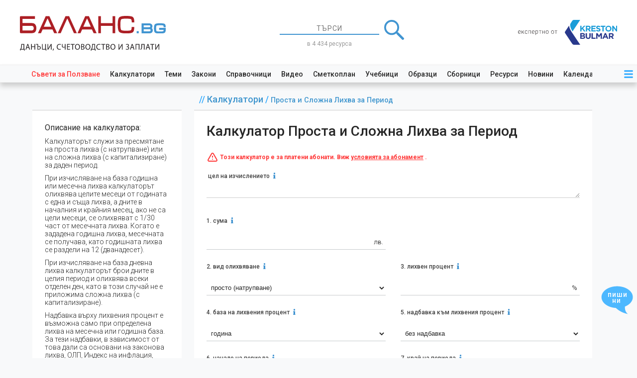

--- FILE ---
content_type: text/html; charset=UTF-8
request_url: https://www.balans.bg/kalkulatori/lihva
body_size: 39277
content:
<!DOCTYPE html>
<html lang="bg">
    <head>
        <meta charset="utf-8" />
        <meta http-equiv="X-UA-Compatible" content="IE=edge" />
        <meta name="viewport" content="width=device-width, initial-scale=1" />
        <meta name="csrf-token" content="DPbkrSC5PG9xjwRt3Qep2FkmljUYwhloU7MRIqTQ" />
        <meta http-equiv="refresh" content="10080">
                    <meta name="description" content="Калкулаторът служи за пресмятане на проста лихва (с натрупване) или на сложна лихва (с капитализиране) за даден период. ⭐ Калкулатор от БАЛАНС.bg" />
        
        <link rel="icon" type="image/svg+xml" href="https://www.balans.bg/images/bulmar/brand/favicon.svg">
        <link rel="icon" type="image/x-icon" href="https://www.balans.bg/images/bulmar/brand/favicon.ico">
        <link rel="apple-touch-icon" sizes="76x76" href="https://www.balans.bg/images/bulmar/brand/apple-touch-icon.png">

            <meta property="og:type"                content="article" />
    <meta property="article:section"        content="Лихва, валута, инфлация" />
    <meta property="og:url"                 content="https://www.balans.bg/kalkulatori/lihva" />
    <meta property="og:title"               content="Проста и Сложна Лихва за Период" />
    <meta property="og:description"         content="Калкулаторът служи за пресмятане на проста лихва (с натрупване) или на сложна лихва (с капитализиране) за даден период." />
    <meta property="og:site_name"           content="БАЛАНС.bg" />
    <meta property="og:image"               content="https://www.balans.bg/images/bulmar/brand/open-graph-logo.png" />
    <meta property="og:image:type"          content="image/png" />
    <meta property="og:image:width"         content="291" />
    <meta property="og:image:height"        content="67" />
    <meta property="og:image:alt"           content="Проста и Сложна Лихва за Период" />

        <title>± Лихва за Период</title>

                    <!-- Global site tag (gtag.js) - Google Analytics -->
<script async src="https://www.googletagmanager.com/gtag/js?id=UA-18048655-13"></script>

<!-- Google Tag Manager -->
<script>
  (function(w,d,s,l,i){
    w[l]=w[l]||[];
    w[l].push({ 'gtm.start': new Date().getTime(),event:'gtm.js' });
    var f=d.getElementsByTagName(s)[0],
        j=d.createElement(s),
        dl=l!='dataLayer'?'&l='+l:'';
    j.async=true;
    j.src='https://www.googletagmanager.com/gtm.js?id='+i+dl;
    f.parentNode.insertBefore(j,f);
  })(window,document,'script','dataLayer','GTM-NR3MC9L');
</script>
<!-- End Google Tag Manager -->

<script>
  window.dataLayer = window.dataLayer || [];
  function gtag() { dataLayer.push(arguments); }

  gtag('js', new Date());

  gtag('config', 'GT-P3NZMFX');   // ads
  gtag('config', 'G-JLX536D4Z6'); // analytics V4

  </script>
            <!-- Meta Pixel Code -->
<script>
    !function(f,b,e,v,n,t,s)
    {if(f.fbq)return;n=f.fbq=function(){n.callMethod?
    n.callMethod.apply(n,arguments):n.queue.push(arguments)};
    if(!f._fbq)f._fbq=n;n.push=n;n.loaded=!0;n.version='2.0';
    n.queue=[];t=b.createElement(e);t.async=!0;
    t.src=v;s=b.getElementsByTagName(e)[0];
    s.parentNode.insertBefore(t,s)}(window, document,'script',
    'https://connect.facebook.net/en_US/fbevents.js');
    fbq('init', '560953082144162');
    fbq('track', 'PageView');
</script>
<noscript><img height="1" width="1" style="display:none"
    src="https://www.facebook.com/tr?id=560953082144162&ev=PageView&noscript=1"
/></noscript>
<!-- End Meta Pixel Code -->
        
            <script type="application/ld+json">
        {
            "@context" :            "http://schema.org",
            "@type" :               "Article",
            "url":                  "https://www.balans.bg/kalkulatori/lihva",
            "name" :                "Проста и Сложна Лихва за Период",
            "headline" :            "Калкулаторът служи за пресмятане на проста лихва (с натрупване) или на сложна лихва (с капитализиране) за даден период.",
            "alternativeHeadline" : "Калкулаторът служи за пресмятане на проста лихва (с натрупване) или на сложна лихва (с капитализиране) за даден период.",
            "text" :                "Калкулаторът служи за пресмятане на проста лихва (с натрупване) или на сложна лихва (с капитализиране) за даден период.",
            "articleBody" :         "Калкулаторът служи за пресмятане на проста лихва (с натрупване) или на сложна лихва (с капитализиране) за даден период.",
            "articleSection" :      "Лихва, валута, инфлация",
            "publisher":{
                "@type":"Organization",
                "name":"БАЛАНС.bg",
                "logo":"https://www.balans.bg/images/bulmar/brand/open-graph-logo.png"
            },
            "inLanguage": {
                "@type": "Language",
                "name": "Bulgarian",
                "alternateName": "bg"
            },
            "interactionStatistic": [
                {
                    "@type": "InteractionCounter",
                    "interactionType": "https://schema.org/ReadAction",
                    "userInteractionCount": 39558
                }
            ]
        }
    </script>

            <!-- NOTE Fonts and icons -->
    <link href="https://fonts.googleapis.com/css2?family=Roboto:ital,wght@0,100;0,300;0,400;0,500;0,700;0,900;1,100;1,300;1,400;1,500;1,700;1,900&display=swap" rel="stylesheet">

    
    <!-- NOTE CSS Files -->
    <link href="https://www.balans.bg/now_ui/css/bootstrap.min.css" rel="stylesheet"/>
    <link href="https://www.balans.bg/now_ui/css/now-ui-dashboard.css" rel="stylesheet"/>
    <link href="https://www.balans.bg/select2/css/select2.min.css" rel="stylesheet" /> 

    
    <link href='https://www.balans.bg/tooltipster/css/tooltipster.bundle.min.css' rel='stylesheet' />
    <link href='https://www.balans.bg/tooltipster/css/tooltipster-sideTip-shadow.min.css' rel='stylesheet' />
    <link href='https://www.balans.bg/tooltipster/css/tooltipster-custom.css' rel='stylesheet' />

    
    <link href="/css/general.css?id=3fefc0310f5e5c5d397d" rel="stylesheet"/>
    <link href="/css/user-side/global.css?id=2f2cc85a7edc1ac14cee" rel="stylesheet"/>
    <link href="/css/user-side/user-side.css?id=1bad4d5fd9b059795deb" rel="stylesheet"/>  
    <link href="/css/user-side/layouts/app.css?id=7d3a7df2179645e449d7" rel="stylesheet">
    <link href="/css/user-side/resources/helpers/global.css?id=d34e9d512b6d154c2675" rel="stylesheet" />
    <link rel="stylesheet" href="/css/user-side/layouts/calculator.css?id=a5cf1c7cde1a89f93041">
    <link rel="stylesheet" href="/css/user-side/resources/helpers/global.css?id=d34e9d512b6d154c2675" />
    <link rel="stylesheet" href="/css/user-side/resources/categories/calculators.css?id=faaf21a24506caacdbea" />
    <link rel="stylesheet" href="/css/user-side/layouts/right-column/calculators-all.css?id=9e9bf32b02cc279ffaaf">
    <link href="/css/user-side/layouts/header.css?id=de0e7a93e70fde51b71c" rel="stylesheet">
    <link href="/css/user-side/layouts/partials/top-ad.css?id=d753a23d8d4b32b8bdd1" rel="stylesheet">

    <!-- Banner setting code -->
    <script async src=https://securepubads.g.doubleclick.net/tag/js/gpt.js></script>
    <script>
        window.googletag = window.googletag || {
            cmd: []
        };
        googletag.cmd.push(function() {
            googletag.defineSlot('/61833100/980250balans', [940, 220], 'div-gpt-ad-1658239768113-0').addService(
                googletag.pubads()
            );
            googletag.pubads().enableSingleRequest();
            googletag.pubads().collapseEmptyDivs();
            googletag.enableServices();
        });
    </script>
    <link href="/css/user-side/layouts/app/footer.css?id=8cde8f03699dc56e14e0" rel="stylesheet">
    <link href="/css/user-side/layouts/app/feedback.css?id=cdd754ef4cfac6348c51" rel="stylesheet">
    <link href="/css/user-side/layouts/modals/subscription-discounts.css?id=d91e231b8fcb9283f67e" rel="stylesheet" />
    <link href="/css/user-side/layouts/modals/subscription-features.css?id=b40e8458f2128b9e1b77" rel="stylesheet" />
         <link rel="stylesheet" href="/css/user-side/layouts/modals/hinter.css?id=471ff790bd51d77db8e2" />
     
     <link rel="stylesheet" href="/css/user-side/resources/helpers/legal-act-pre-formatter/bulgarian-legal-act.css?id=53472344e21bc5d9d511" />
     <link rel="stylesheet" href="/css/user-side/resources/helpers/modals/linked-resources.css?id=8d5a3f21053be10054a9" />
     <link rel="stylesheet" href="/css/user-side/layouts/partials/topic-related-resources.css?id=0b1d98abaea33ff9451b" />
    <link href="/css/user-side/layouts/modals/weekly-newsletter.css?id=5ac6743dedab4a4c0514" rel="stylesheet" />
    <link href="/css/user-side/pages/search/searchbar.css?id=2fd4fff7929e05e49455" rel="stylesheet"/>
    <link href="/css/user-side/layouts/modals/auth.css?id=f9456488c4f4357f347a" rel="stylesheet" />
    <link href="/css/user-side/layouts/modals/project-intro.css?id=393f6423e7f107f2a499" rel="stylesheet" />
    <style>
        @media (max-width: 992px) {
            .social-login-icons-container {
                flex-direction: column;
                align-items: center;
            }
        }

        .social-login-icon {
            width: 140px;
            height: 30px;
            border: 1px solid #808080;
            border-radius: 3px;
        }


        @media (max-width: 992px) {
            .social-login-icon:first-of-type {
                margin-bottom: 25px;
            }
        }
        @media (min-width: 992px) {
            .social-login-icon:first-of-type {
                margin-right: 25px;
            }
        }

        .social-login-icon:last-of-type {
            border: 1px solid #3b5998;
            background-color: #3b5998;
        }
    </style>
    <style>
        @media (max-width: 992px) {
            .social-login-icons-container {
                flex-direction: column;
                align-items: center;
            }
        }

        .social-login-icon {
            width: 140px;
            height: 30px;
            border: 1px solid #808080;
            border-radius: 3px;
        }


        @media (max-width: 992px) {
            .social-login-icon:first-of-type {
                margin-bottom: 25px;
            }
        }
        @media (min-width: 992px) {
            .social-login-icon:first-of-type {
                margin-right: 25px;
            }
        }

        .social-login-icon:last-of-type {
            border: 1px solid #3b5998;
            background-color: #3b5998;
        }
    </style>
    <style>
        @media (max-width: 992px) {
            .auth-modal-string-container:last-of-type {
                margin-top: 25px;
            }
        }
    </style>

        
    </head>

    <body oncopy="return false;">
                    <!-- Google Tag Manager (noscript) -->
  <noscript><iframe src="https://www.googletagmanager.com/ns.html?id=GTM-NR3MC9L" height="0" width="0" style="display:none;visibility:hidden"></iframe></noscript>
  <!-- End Google Tag Manager (noscript) -->
        
        <div id="main-loader" class="loader">
    <div class="loader-center-logo">
        <img src="/images/bulmar/brand/loading-logo.svg" alt="preloader"/>
    </div>
</div>


        <div id="app" class="wrapper">
                <header>
    

    <div id="header-brand-and-search">
        <div style="display: inherit;">
    <a href="https://www.balans.bg">
        <div id="header-logo-big">
            <img src="https://www.balans.bg/images/bulmar/brand/header/logo.svg" alt="лого БАЛАНС.bg"/>

            <div class="carousel carousel-fade slide" data-ride="carousel">
                <div class="carousel-inner">
                    <div class="carousel-item active">
                        <img src="https://www.balans.bg/images/bulmar/brand/header/slogan.svg" alt="данъци, счетоводство, трз и право"/>
                    </div>
                    <div class="carousel-item">
                        <img src="https://www.balans.bg/images/bulmar/brand/header/issn.svg" alt="издателски номер ISSN"/>
                    </div>
                </div>
            </div>
        </div>

        <img id="header-logo-small" src="https://www.balans.bg/images/bulmar/brand/header-mini-logo.svg" alt="лого БАЛАНС.bg"/>
    </a>
</div>
        <div id="header-searchbar-container" class="justify-content-center w-100 m-auto">
            <form id="searchbar"
      class="header"
      method="GET"
      action="https://www.balans.bg/tarsachka">
    <div class="d-flex justify-content-center align-items-center">
        <input name="searchphrase"
               type="text"
               class="text-center"
               placeholder="ТЪРСИ"
               autocomplete="off"
               value=""
               list="searchphrase-autocompletion">
        <img id="big-search-button" src="https://www.balans.bg/images/homepage/icon-search.svg" alt="търси">
    </div>
    <datalist id="searchphrase-autocompletion"></datalist>

            <div id="searchbar-resources-count">
            в 4 434 ресурса
        </div>
    </form>

        </div>

        <a id="by-kreston-bulmar" class="d-none d-sm-inline" href="https://bulmar.com/bg">
    <img src="https://www.balans.bg/images/bulmar/brand/by-kreston-bulmar1.svg" alt="проект на Kreston BulMar"/>
</a>
    </div>

    <nav id="quick-navigation-container">
    <nav id="quick-navigation-content">
        <nav id="quick-navigation-links">
            <a href="https://www.balans.bg/saveti-za-polzvane" class="text-danger">Съвети&nbsp;за&nbsp;Ползване</a>
            <a href="https://www.balans.bg/kalkulatori">Калкулатори</a>
            <a href="https://www.balans.bg/temi">Теми</a>
            <a href="https://www.balans.bg/zakonodatelstvo">Закони</a>
            <a href="https://www.balans.bg/spravochnitsi">Справочници</a>
            <a href="https://www.balans.bg/video">Видео</a>
            <a href="https://www.balans.bg/sbornik/smetkoplan">Сметкоплан</a>
            <a href="https://www.balans.bg/resursi-po-vidove/vid/uchebnik">Учебници</a>
            <a href="https://www.balans.bg/formulyari">Образци</a>
            <a href="https://www.balans.bg/resursi-po-vidove/sbornitsi">Сборници</a>
            <a href="https://www.balans.bg/resursi-po-vidove">Ресурси</a>
            <a href="https://www.balans.bg/novini">Новини</a>
            <a href="https://www.balans.bg/kalendar-rabotni-i-pochivni-dni-2026">Календар</a>
        </nav>
        <nav id="quick-navigation-menu">
    <div class="dropdown">
        <div id="icon-menu-container" class="icon-container" data-toggle="dropdown">
            <svg id="icon-menu" focusable="false" role="img" xmlns="http://www.w3.org/2000/svg" viewBox="0 0 448 512">
                <path d="M16 132h416c8.837 0 16-7.163 16-16V76c0-8.837-7.163-16-16-16H16C7.163 60 0 67.163 0 76v40c0 8.837 7.163 16 16 16zm0 160h416c8.837 0 16-7.163 16-16v-40c0-8.837-7.163-16-16-16H16c-8.837 0-16 7.163-16 16v40c0 8.837 7.163 16 16 16zm0 160h416c8.837 0 16-7.163 16-16v-40c0-8.837-7.163-16-16-16H16c-8.837 0-16 7.163-16 16v40c0 8.837 7.163 16 16 16z"></path>
            </svg>
        </div>

        <div class="dropdown-menu dropdown-menu-right">
    <a class="dropdown-item" id="login-dropdown-item">Вход</a>
    <a class="dropdown-item" id="register-dropdown-item">Регистрация</a>
    <a class="dropdown-item" href="https://www.balans.bg/plans">Абонамент</a>

    <a class="dropdown-item" href="https://www.balans.bg/kalkulatori">Калкулатори</a>
    <a class="dropdown-item" href="https://www.balans.bg/temi">Теми</a>
    <a class="dropdown-item" href="https://www.balans.bg/zakonodatelstvo">Закони</a>
    <a class="dropdown-item" href="https://www.balans.bg/spravochnitsi">Справочници</a>
    <a class="dropdown-item" href="https://www.balans.bg/video">Видео</a>
    <a class="dropdown-item" href="https://www.balans.bg/resursi-po-vidove/vid/uchebnik">Учебници</a>
    <a class="dropdown-item" href="https://www.balans.bg/formulyari">Образци</a>
    <a class="dropdown-item" href="https://www.balans.bg/novini">Новини</a>
    <a class="dropdown-item" href="https://www.balans.bg/kalendar-rabotni-i-pochivni-dni-2026">Календар</a>
    <a class="dropdown-item" href="https://www.balans.bg/eksperti">Нашите експерти</a>
</div>
    </div>
</nav>

    </nav>

            <nav id="tutorial-container" class="closed d-none" href="/saveti-za-polzvane/kakvo-e-balans-bg">

    <nav id="tutorial-content">
                    <div id="tutorial-icons-container">
                <i class="fas fa-play-circle tutorial-icon"></i>
            </div>
            <span class="tutorial-title">виж видео: Какво е БАЛАНС.bg</span>
            </nav>
</nav>

    </nav>

</header>


    <div id="content">
                    <!-- /61833100/980250balans -->
<div id="top-ad-container">
    <div id="div-gpt-ad-1658239768113-0" >
        <script>
            googletag.cmd.push(function() {
                googletag.display('div-gpt-ad-1658239768113-0');
            });
        </script>
    </div>
</div>
        
        
        <div id="main">
                <div id="calculator-container" class="d-flex bg-light">
        <div id="left-column">
            <div id="calculator-description-container" class="my-container">
                <div id="calculator-description">
                    <p class="calculator-description-title">Описание на калкулатора:</p>
                    <p>Калкулаторът служи за пресмятане на проста лихва (с натрупване) или на сложна лихва (с капитализиране) за даден период.</p>
<p>При изчисляване на база годишна или месечна лихва калкулаторът олихвява целите месеци от годината с една и съща лихва, а дните в началния и крайния месец, ако не са цели месеци, се олихвяват с 1/30 част от месечната лихва. Когато е зададена годишна лихва, месечната се получава, като годишната лихва се раздели на 12 (дванадесет).</p>
<p>При изчисляване на база дневна лихва калкулаторът брои дните в целия период и олихвява всеки отделен ден, като в този случай не е приложима сложна лихва (с капитализиране).</p>
<p>Надбавка върху лихвения процент е възможна само при определена лихва на месечна или годишна база. За тези надбавки, в зависимост от това дали са основани на законова лихва, ОЛП, Индекс на инфлация, Euribor или свободно избрана годишна надбавка, се добавят техните конкретни стойности върху лихвата, начислявана за всеки конкретен месец в конкретна година от периода на олихвяване. За Euribor, независимо на каква база е избран (1, 3, 6 или 12 месеца), се взема неговата усреднена месечна стойност за съответния месец, съгласно данните от Euribor-rates.eu.</p>
<p>Капитализация на лихва се извършва в края на всеки месец.</p>
                </div>
                
                
                
            </div>
        </div>

        <div id="center-column">
            <nav id="breadcrumbs" class="text-info ">
                            //

                <a href="https://www.balans.bg/kalkulatori" class="balans-breadcrumb">
                    Калкулатори
                </a>
                            /

                <a href="#" class="balans-breadcrumb">
                    Проста и Сложна Лихва за Период
                </a>
                    </nav>
    
            <div class="my-container">
                <div id="calculator-asd">
                    <p class="calculator-accordeon-container">
    <a class="always-active d-flex align-items-center" data-toggle="collapse" href="#field-hints" role="button">
        <img src="https://www.balans.bg/images/icons/info-blue-solid.svg" alt="Виж описание на полетата">
        Виж описание на полетата
    </a>
</p>

<div class="collapse" id="field-hints">
    <table class="table table-bordered table-hover">
        <thead class="thead-light">
            <tr>
                <th class="text-sm">Поле</th>
                <th class="text-sm">Описание</th>
            </tr>
        </thead>
        <tbody class="bg-white">
                            <tr>
                    <td>
                        <p class="field-hint-title">цел на изчислението</p>
                    </td>
                    <td><p>В това поле може да се запише в свободен текст за каква цел се прави конкретното изчисление.</p>
<p>Това поле не е задължително и е единствено за удобство при отпечатване на изчисленията и прилагането им в счетоводството на предприятието, за да се удостовери начинът за изчисляване на лихвите.</p></td>
                </tr>
                                <tr>
                    <td>
                        <p class="field-hint-title">сума</p>
                    </td>
                    <td><p>Посочва се сума за олихвяване.</p>
<p>Ако искате да изчислите какъв е размерът (процентът) на лихвата за определен период, въведете 100 и като извадите от крайния резултат 100, ще получите размера на лихвата за периода в проценти.</p></td>
                </tr>
                                <tr>
                    <td>
                        <p class="field-hint-title">вид олихвяване</p>
                    </td>
                    <td><p>Избира се дали изчислената лихва трябва да бъде с натрупване (просто олихвяване) или капитализирана (сложно олихвяване).</p></td>
                </tr>
                                <tr>
                    <td>
                        <p class="field-hint-title">лихвен процент</p>
                    </td>
                    <td><p>Посочва се размерът на лихвения процент, с който сумата в клетка 1 ще се олихвява.</p></td>
                </tr>
                                <tr>
                    <td>
                        <p class="field-hint-title">база на лихвения процент</p>
                    </td>
                    <td><p>Избира се базата (периодът), за който се прилага лихвеният процент, посочен в клетка 3.</p>
<p>Например размерът на лихвата може да е 1% на годишна база, 1% на месечна база (което е 12% на годишна база), 1% на дневна база (което е 365% на годишна база) или на някаква друга база.</p></td>
                </tr>
                                <tr>
                    <td>
                        <p class="field-hint-title">надбавка към лихвения процент</p>
                    </td>
                    <td><p>Възможните надбавки към въведения лихвен процент са:</p>
<p><strong>без надбавка<br /></strong>Когато към лихвения процент няма да се прави добавка с пазарен, санкционен или някакъв друг компенсаторен характер.</p>
<p><strong>законова лихва<br /></strong>ОЛП + 10% на годишна база, съгласно Постановление №426 от 18.12.2014 г. за Определяне размера на законната лихва по просрочени парични задължения.</p>
<p><strong>ОЛП - основен лихвен процент<br /></strong>Българската народна банка обявява основния лихвен процент (ОЛП) за съответния период, на основание чл.35 от Закона за БНБ. Българската народна банка изчислява основния лихвен процент съгласно Методика за определяне на основен лихвен процент, приета с Решение №149 от 16.12.2004, в сила от 01.02.2005 г., изм. с Решения №118 от 26.11.2015 г. и №37 от 16.03.2017 г. на Управителния съвет на БНБ, последното в сила от 1 юли 2017 г.</p>
<p>Размерът на ОЛП, в сила от първо число на всеки календарен месец, е равен на средната аритметична величина от стойностите на индекса&nbsp;ЛЕОНИА Плюс&nbsp;(LEONIA: LEv OverNight Interest Average Plus), индекс на сключените сделки с депозити овърнайт в български левове на междубанковия пазар, за работните дни на предходния календарен месец (базисен период), през които има публикувани стойности на индекса ЛЕОНИА Плюс, а когато тази средна аритметична величина възлиза на стойност, която е по-малка от нула, тогава ОЛП се определя в размер, равен на нула.</p>
<p>Калкулаторът ползва данните за ОЛП от БНБ за всеки месец.</p>
<p><strong>индекс на инфлация/дефлация<br /></strong>Индексът на инфлация или дефлация показва съответно в каква степен се е намалила или увеличила покупателната способност на българския лев за период от време &ndash; месец или година.</p>
<p>Инфлацията се изчислява по различни начини, в зависимост от разглежданите видове стоки и услуги. Най-популярният индикатор за изчисляване на инфлация е индекс на потребителските цени (ИПЦ), но има и други индикатори за измерване на промяната на цените, като например индекс на цените на производителите.</p>
<p>Калкулаторът ползва данните от Националния статистически институт (НСИ) с индекс на потребителските цени за всеки месец.</p>
<p><strong>Euribor<br /></strong>EURIBOR&nbsp;(съкратено от&nbsp;английски на&nbsp;Euro InterBank Offered Rate) е средното лихвено равнище, при което банките в еврозоната си разменят срочни депозити в&nbsp;евро.</p>
<p>Изчислява се от Европейската банкова федерация в Брюксел, Белгия, която представлява интересите на 3 000 кредитни институции от ЕС, Швейцария, Норвегия и&nbsp;Исландия. Обявява се ежедневно, в 11:00 ч. централноевропейско време, и показва базовата лихва на междубанковия&nbsp;паричен пазар&nbsp;в&nbsp;Eврозоната&nbsp;за депозити в евро за 1, 3, 6 и 12 месеца.</p>
<p>Калкулаторът ползва данните за Euribor от Euribor-rates.eu за всеки месец.</p></td>
                </tr>
                                <tr>
                    <td>
                        <p class="field-hint-title">надбавка в процент</p>
                    </td>
                    <td></td>
                </tr>
                                <tr>
                    <td>
                        <p class="field-hint-title">начало на периода</p>
                    </td>
                    <td><p>Избира се датата, от която започва да се олихвява сумата &ndash; избраната дата се олихвява.</p></td>
                </tr>
                                <tr>
                    <td>
                        <p class="field-hint-title">край на периода</p>
                    </td>
                    <td><p>Избира се датата, до която се олихвява сумата &ndash; избраната дата се олихвява.</p></td>
                </tr>
                        </tbody>
    </table>
</div>
                                    </div>
                <div>
                    <div>
                        
                        <h1>Калкулатор Проста и Сложна Лихва за Период</h1>

                                                    <div class="text-center text-lg-left text-danger font-weight-bold mb-4">
                                <svg style="width: 24px;" fill="none" stroke="currentColor" viewBox="0 0 24 24" xmlns="http://www.w3.org/2000/svg"><path stroke-linecap="round" stroke-linejoin="round" stroke-width="2" d="M12 9v2m0 4h.01m-6.938 4h13.856c1.54 0 2.502-1.667 1.732-3L13.732 4c-.77-1.333-2.694-1.333-3.464 0L3.34 16c-.77 1.333.192 3 1.732 3z"></path></svg>
                                                                    Този калкулатор е за платени абонати. Виж
                                    <a class="text-danger" style="text-decoration: underline;" target="_blank" href="https://www.balans.bg/plans">условията за абонамент</a>
                                    .
                                                            </div>
                        
                            <form id='interest-calc' class="form-horizontal calc-form">
        <input type="hidden" name="_token" value="DPbkrSC5PG9xjwRt3Qep2FkmljUYwhloU7MRIqTQ" autocomplete="off">        <div class="row">
            <div class="col-12">
                <div class="row form-group">
    <div class="col">
        <label>
            <div class="d-flex" style="color: #000000bf !important;">
    
    <div class="ml-1">
        цел на изчислението
                    <img src="https://www.balans.bg/images/icons/info-blue-no-border.svg"
                    style="height: 12px; padding: 0 2px; margin-bottom: 4px; margin-left: 2px;"
                    data-toggle="tooltip"
                    data-placement="top"
                    title="&lt;p&gt;В това поле може да се запише в свободен текст за каква цел се прави конкретното изчисление.&lt;/p&gt;&lt;p&gt;Това поле не е задължително и е единствено за удобство при отпечатване на изчисленията и прилагането им в счетоводството на предприятието, за да се удостовери начинът за изчисляване на лихвите.&lt;/p&gt;"
                    data-toggle="tooltip"
                    data-options='{ "showOnMobile": false }'>
            </div>
</div>

                    </label>
    </div>
    <div class="col-12 design-input-group mb-3">
        <textarea name="additData"
                  rows="1"
                  class="form-control design-input  "
                  
        ></textarea>
            </div>
</div>

            </div>
        </div>
        <div class="row">
            <div class="col-12 col-lg-6">
                <div class="form-group">
    <div class="input-label ">
        <label>
            <div class="d-flex" style="color: #000000bf !important;">
    1. 
    <div class="ml-1">
        сума
                    <img src="https://www.balans.bg/images/icons/info-blue-no-border.svg"
                    style="height: 12px; padding: 0 2px; margin-bottom: 4px; margin-left: 2px;"
                    data-toggle="tooltip"
                    data-placement="top"
                    title="&lt;p&gt;Посочва се сума за олихвяване.&lt;/p&gt;&lt;p&gt;Ако искате да изчислите какъв е размерът (процентът) на лихвата за определен период, въведете 100 и като извадите от крайния резултат 100, ще получите размера на лихвата за периода в проценти.&lt;/p&gt;"
                    data-toggle="tooltip"
                    data-options='{ "showOnMobile": false }'>
            </div>
</div>
        </label>
    </div>

    
    <div class=" input-group disabled-tooltip-wrapper design-input-group">
        <input type="text"
            name="amount"
            class="form-control validate_number design-input  "
                        value="" 
            placeholder="">

                    <div class="input-group-append">
                <span class="input-group-text">лв.</span>
            </div>
        
            </div>
</div>

            </div>
        </div>
        <div class="row">
            <div class="col-12 col-lg-6">
                <div class="row form-group ">
    <div class="input-label col">
        <label>
            <div class="d-flex" style="color: #000000bf !important;">
    2. 
    <div class="ml-1">
        вид олихвяване
                    <img src="https://www.balans.bg/images/icons/info-blue-no-border.svg"
                    style="height: 12px; padding: 0 2px; margin-bottom: 4px; margin-left: 2px;"
                    data-toggle="tooltip"
                    data-placement="top"
                    title="&lt;p&gt;Избира се дали изчислената лихва трябва да бъде с натрупване (просто олихвяване) или капитализирана (сложно олихвяване).&lt;/p&gt;"
                    data-toggle="tooltip"
                    data-options='{ "showOnMobile": false }'>
            </div>
</div>
        </label>
    </div>

    
    <div class="col-12 input-group design-select-group disabled-tooltip-wrapper">
        
        <select name="interestType"
                class="design-input mt-0  "
                
                >
            
                            <option value="проста"
                        >
                    просто (натрупване)
                </option>
                            <option value="сложна"
                        >
                    сложно (капитализиране)
                </option>
                    </select>

            </div>
</div>

            </div>
            <div class="col-12 col-lg-6">
                <div class="form-group">
    <div class="input-label ">
        <label>
            <div class="d-flex" style="color: #000000bf !important;">
    3. 
    <div class="ml-1">
        лихвен процент
                    <img src="https://www.balans.bg/images/icons/info-blue-no-border.svg"
                    style="height: 12px; padding: 0 2px; margin-bottom: 4px; margin-left: 2px;"
                    data-toggle="tooltip"
                    data-placement="top"
                    title="&lt;p&gt;Посочва се размерът на лихвения процент, с който сумата в клетка 1 ще се олихвява.&lt;/p&gt;"
                    data-toggle="tooltip"
                    data-options='{ "showOnMobile": false }'>
            </div>
</div>
        </label>
    </div>

    
    <div class=" input-group disabled-tooltip-wrapper design-input-group">
        <input type="text"
            name="percent"
            class="form-control validate_number design-input  "
                        value="" 
            placeholder="">

                    <div class="input-group-append">
                <span class="input-group-text">%</span>
            </div>
        
            </div>
</div>

            </div>
        </div>
        <div class="row">
            <div class="col-12 col-lg-6">
                <div class="row form-group ">
    <div class="input-label col">
        <label>
            <div class="d-flex" style="color: #000000bf !important;">
    4. 
    <div class="ml-1">
        база на лихвения процент
                    <img src="https://www.balans.bg/images/icons/info-blue-no-border.svg"
                    style="height: 12px; padding: 0 2px; margin-bottom: 4px; margin-left: 2px;"
                    data-toggle="tooltip"
                    data-placement="top"
                    title="&lt;p&gt;Избира се базата (периодът), за който се прилага лихвеният процент, посочен в клетка 3.&lt;/p&gt;&lt;p&gt;Например размерът на лихвата може да е 1% на годишна база, 1% на месечна база (което е 12% на годишна база), 1% на дневна база (което е 365% на годишна база) или на някаква друга база.&lt;/p&gt;"
                    data-toggle="tooltip"
                    data-options='{ "showOnMobile": false }'>
            </div>
</div>
        </label>
    </div>

    
    <div class="col-12 input-group design-select-group disabled-tooltip-wrapper">
        
        <select name="interestPercentBase"
                class="design-input mt-0  "
                
                >
            
                            <option value="година"
                        >
                    година
                </option>
                            <option value="месец"
                        >
                    месец
                </option>
                            <option value="ден"
                        >
                    ден
                </option>
                    </select>

            </div>
</div>

            </div>
            <div class="col-12 col-lg-6">
                <div class="row form-group ">
    <div class="input-label col">
        <label>
            <div class="d-flex" style="color: #000000bf !important;">
    5. 
    <div class="ml-1">
        надбавка към лихвения процент
                    <img src="https://www.balans.bg/images/icons/info-blue-no-border.svg"
                    style="height: 12px; padding: 0 2px; margin-bottom: 4px; margin-left: 2px;"
                    data-toggle="tooltip"
                    data-placement="top"
                    title="&lt;p&gt;Възможните надбавки към въведения лихвен процент са:&lt;/p&gt;&lt;p&gt;&lt;strong&gt;без надбавка&lt;br /&gt;&lt;/strong&gt;Когато към лихвения процент няма да се прави добавка с пазарен, санкционен или някакъв друг компенсаторен характер.&lt;/p&gt;&lt;p&gt;&lt;strong&gt;законова лихва&lt;br /&gt;&lt;/strong&gt;ОЛП + 10% на годишна база, съгласно Постановление №426 от 18.12.2014 г. за Определяне размера на законната лихва по просрочени парични задължения.&lt;/p&gt;&lt;p&gt;&lt;strong&gt;ОЛП - основен лихвен процент&lt;br /&gt;&lt;/strong&gt;Българската народна банка обявява основния лихвен процент (ОЛП) за съответния период, на основание чл.35 от Закона за БНБ. Българската народна банка изчислява основния лихвен процент съгласно Методика за определяне на основен лихвен процент, приета с Решение №149 от 16.12.2004, в сила от 01.02.2005 г., изм. с Решения №118 от 26.11.2015 г. и №37 от 16.03.2017 г. на Управителния съвет на БНБ, последното в сила от 1 юли 2017 г.&lt;/p&gt;&lt;p&gt;Размерът на ОЛП, в сила от първо число на всеки календарен месец, е равен на средната аритметична величина от стойностите на индекса&amp;nbsp;ЛЕОНИА Плюс&amp;nbsp;(LEONIA: LEv OverNight Interest Average Plus), индекс на сключените сделки с депозити овърнайт в български левове на междубанковия пазар, за работните дни на предходния календарен месец (базисен период), през които има публикувани стойности на индекса ЛЕОНИА Плюс, а когато тази средна аритметична величина възлиза на стойност, която е по-малка от нула, тогава ОЛП се определя в размер, равен на нула.&lt;/p&gt;&lt;p&gt;Калкулаторът ползва данните за ОЛП от БНБ за всеки месец.&lt;/p&gt;&lt;p&gt;&lt;strong&gt;индекс на инфлация/дефлация&lt;br /&gt;&lt;/strong&gt;Индексът на инфлация или дефлация показва съответно в каква степен се е намалила или увеличила покупателната способност на българския лев за период от време &amp;ndash; месец или година.&lt;/p&gt;&lt;p&gt;Инфлацията се изчислява по различни начини, в зависимост от разглежданите видове стоки и услуги. Най-популярният индикатор за изчисляване на инфлация е индекс на потребителските цени (ИПЦ), но има и други индикатори за измерване на промяната на цените, като например индекс на цените на производителите.&lt;/p&gt;&lt;p&gt;Калкулаторът ползва данните от Националния статистически институт (НСИ) с индекс на потребителските цени за всеки месец.&lt;/p&gt;&lt;p&gt;&lt;strong&gt;Euribor&lt;br /&gt;&lt;/strong&gt;EURIBOR&amp;nbsp;(съкратено от&amp;nbsp;английски на&amp;nbsp;Euro InterBank Offered Rate) е средното лихвено равнище, при което банките в еврозоната си разменят срочни депозити в&amp;nbsp;евро.&lt;/p&gt;&lt;p&gt;Изчислява се от Европейската банкова федерация в Брюксел, Белгия, която представлява интересите на 3 000 кредитни институции от ЕС, Швейцария, Норвегия и&amp;nbsp;Исландия. Обявява се ежедневно, в 11:00 ч. централноевропейско време, и показва базовата лихва на междубанковия&amp;nbsp;паричен пазар&amp;nbsp;в&amp;nbsp;Eврозоната&amp;nbsp;за депозити в евро за 1, 3, 6 и 12 месеца.&lt;/p&gt;&lt;p&gt;Калкулаторът ползва данните за Euribor от Euribor-rates.eu за всеки месец.&lt;/p&gt;"
                    data-toggle="tooltip"
                    data-options='{ "showOnMobile": false }'>
            </div>
</div>
        </label>
    </div>

    
    <div class="col-12 input-group design-select-group disabled-tooltip-wrapper">
        
        <select name="addition"
                class="design-input mt-0  "
                
                >
            
                            <option value="Без"
                        >
                    без надбавка
                </option>
                            <option value="ОЛП"
                        >
                    законова лихва
                </option>
                            <option value="ОЛП"
                        >
                    ОЛП – основен лихвен процент
                </option>
                            <option value="Инфлация"
                        >
                    индекс на инфлация/дефлация
                </option>
                            <option value="1м EURIBOR"
                        >
                    Euribor 1 month
                </option>
                            <option value="3м EURIBOR"
                        >
                    Euribor 3 months
                </option>
                            <option value="6м EURIBOR"
                        >
                    Euribor 6 months
                </option>
                            <option value="12м EURIBOR"
                        >
                    Euribor 12 months
                </option>
                            <option value="Друга надбавка"
                        >
                    друга надбавка
                </option>
                    </select>

            </div>
</div>

            </div>
        </div>
        <div class="row dynamic-row" style="display:none">
            <div class="col-12 col-lg-6">
            </div>
            <div class="col-12 col-lg-6">
                <div class="form-group">
    <div class="input-label ">
        <label>
            <div class="d-flex" style="color: #000000bf !important;">
    5.1. 
    <div class="ml-1">
        надбавка в процент
            </div>
</div>
        </label>
    </div>

    
    <div class=" input-group disabled-tooltip-wrapper design-input-group">
        <input type="text"
            name="customAddition"
            class="form-control validate_number design-input  "
                        value="" 
            placeholder="">

                    <div class="input-group-append">
                <span class="input-group-text">%</span>
            </div>
        
            </div>
</div>

            </div>
        </div>
        <div class="row">
            <div class="col-12 col-lg-6">
                <div class="form-group">
    <div class="input-label ">
        <label>
            <div class="d-flex" style="color: #000000bf !important;">
    6. 
    <div class="ml-1">
        начало на периода
                    <img src="https://www.balans.bg/images/icons/info-blue-no-border.svg"
                    style="height: 12px; padding: 0 2px; margin-bottom: 4px; margin-left: 2px;"
                    data-toggle="tooltip"
                    data-placement="top"
                    title="&lt;p&gt;Избира се датата, от която започва да се олихвява сумата &amp;ndash; избраната дата се олихвява.&lt;/p&gt;"
                    data-toggle="tooltip"
                    data-options='{ "showOnMobile": false }'>
            </div>
</div>
        </label>
    </div>

    
    <div id="from"  class="design-date-group">
        
        <input class="form-control design-input from  " placeholder="Избери дата" type="text" name="startDate" value="" autocomplete="off">
            </div>
</div>


            </div>
            <div class="col-12 col-lg-6">
                <div class="form-group">
    <div class="input-label ">
        <label>
            <div class="d-flex" style="color: #000000bf !important;">
    7. 
    <div class="ml-1">
        край на периода
                    <img src="https://www.balans.bg/images/icons/info-blue-no-border.svg"
                    style="height: 12px; padding: 0 2px; margin-bottom: 4px; margin-left: 2px;"
                    data-toggle="tooltip"
                    data-placement="top"
                    title="&lt;p&gt;Избира се датата, до която се олихвява сумата &amp;ndash; избраната дата се олихвява.&lt;/p&gt;"
                    data-toggle="tooltip"
                    data-options='{ "showOnMobile": false }'>
            </div>
</div>
        </label>
    </div>

    
    <div id="to"  class="design-date-group">
        
        <input class="form-control design-input to  " placeholder="Избери дата" type="text" name="endDate" value="" autocomplete="off">
            </div>
</div>


            </div>
        </div>
    </form>

                        <div class="row mb-3 mt-3">
    <div class="col-12">
        <div id="error-placeholder">
        </div>
        <a id="clear"
           class="btn font-weight-bold mt-3"
           style="padding: 10px 20px; font-size: 12px; background-color: #edd7d7; color: #ae1f2c;">
            изчисти полетата
        </a>
        <a id="submit"
           class="btn font-weight-bold text-uppercase mt-3 paid-content"
           style="padding: 10px 20px; font-size: 12px; background-color: #4db8ff; color: white; opacity: 0.5;">
            пресметни
        </a>
    </div>
</div>
                    </div>

                    <div class="container">
                        <div class="row">
                            <div id="results" class="col-12 p-0">
                            </div>
                        </div>
                    </div>
                </div>
            </div>
        </div>

        <div id="right-column">
            <a id="subscribe-button"
       href="https://www.balans.bg/plans"
       class="breadcrumbs-top-offset"
    >абонамент</a>
            <div class="quick-nav" id="right-column-calculators-all-container">
    <div class="my-container">
        <p id="all-calculators-label">Всички Калкулатори</p>

                    <ul id="right-column-calculators-all-list" class="no-indent">
                <p>Възнаграждения</p>

                                                            <li>
                            <img src="https://www.balans.bg/images/icons/info-blue-no-border.svg"
                                 class="right-column-calculator-description-icon"
                                 alt="описание на калкулатора"
                                 data-toggle="tooltip"
                                 data-placement="right"
                                 data-options='{ "showOnMobile": false }'
                                 title="&lt;p&gt;Калкулаторът служи за изчисляване на заплати, осигуровки и данъци, дължими по трудови договори. Предназначен е за:&lt;/p&gt;
&lt;ul&gt;
&lt;li&gt;Служители, които искат да изчислят своята нетна заплата и осигуровки;&lt;/li&gt;
&lt;li&gt;Работодатели, които искат да изчислят общия си разход за свой служител;&lt;/li&gt;
&lt;li&gt;ТРЗ експерти, които искат да изчислят сложни комбинации между различни елементи на трудовото възнаграждение, преди да ги въведат в специализиран ТРЗ софтуер.&lt;/li&gt;
&lt;/ul&gt;">

                            <a href="https://www.balans.bg/kalkulatori/zaplata"
                                class="">
                                Калкулатор Заплата
                            </a>
                        </li>
                                                                                <li>
                            <img src="https://www.balans.bg/images/icons/info-blue-no-border.svg"
                                 class="right-column-calculator-description-icon"
                                 alt="описание на калкулатора"
                                 data-toggle="tooltip"
                                 data-placement="right"
                                 data-options='{ "showOnMobile": false }'
                                 title="&lt;p&gt;Калкулаторът Хонорар по граждански договор служи за изчисляване на хонорари или възнаграждения, осигуровки и данъци, дължими по граждански договори.&lt;/p&gt;
&lt;p&gt;Калкулаторът най-общо е предназначен за:&lt;/p&gt;
&lt;p&gt;- Изпълнители по граждански договори, които искат да изчислят своя нетен хонорар (възнаграждение) и осигуровки;&lt;br /&gt;- Възложители по граждански договори, които искат да изчислят своя общ разход за хонорарa или възнаграждението на свой изпълнител;&lt;br /&gt;- ТРЗ експерти, които искат да изчислят сложни комбинации между различни елементи на хонорар или възнаграждение по граждански договор, преди да ги въведат в специализиран ТРЗ софтуер.&lt;/p&gt;">

                            <a href="https://www.balans.bg/kalkulatori/grajdanski-dogovor"
                                class="">
                                Калкулатор Граждански Договор
                            </a>
                        </li>
                                                                                <li>
                            <img src="https://www.balans.bg/images/icons/info-blue-no-border.svg"
                                 class="right-column-calculator-description-icon"
                                 alt="описание на калкулатора"
                                 data-toggle="tooltip"
                                 data-placement="right"
                                 data-options='{ "showOnMobile": false }'
                                 title="&lt;p&gt;Калкулаторът служи за изчисляване на осигурителните вноски на самоосигуряващи се лица, които са собственици или съдружници в търговски дружества, в т.ч. и когато получават възнаграждение за положения от тях личен труд в тези дружества.&lt;/p&gt;">

                            <a href="https://www.balans.bg/kalkulatori/samoosiguryavashti"
                                class="">
                                Самоосигуряващо се Лице
                            </a>
                        </li>
                                                                                <li>
                            <img src="https://www.balans.bg/images/icons/info-blue-no-border.svg"
                                 class="right-column-calculator-description-icon"
                                 alt="описание на калкулатора"
                                 data-toggle="tooltip"
                                 data-placement="right"
                                 data-options='{ "showOnMobile": false }'
                                 title="&lt;p&gt;Калкулаторът служи за изчисляване на осигурителните вноски и данъка върху доходите на самоосигуряващи се лица, които са избрали на ежемесечна база да декларират своите реални доходи от упражняваната професия или дейност и които са:&lt;/p&gt;
&lt;ol&gt;
&lt;li&gt;упражняващи свободна професия;&lt;/li&gt;
&lt;li&gt;земеделски производители или тютюнопроизводители;&lt;/li&gt;
&lt;li&gt;артист-изпълнители;&lt;/li&gt;
&lt;li&gt;лица, които получават авторски или лицензионни възнаграждения.&lt;/li&gt;
&lt;/ol&gt;">

                            <a href="https://www.balans.bg/kalkulatori/osigurovki-sol"
                                class="">
                                Самоосигуряващи се Професии
                            </a>
                        </li>
                                                                                <li>
                            <img src="https://www.balans.bg/images/icons/info-blue-no-border.svg"
                                 class="right-column-calculator-description-icon"
                                 alt="описание на калкулатора"
                                 data-toggle="tooltip"
                                 data-placement="right"
                                 data-options='{ "showOnMobile": false }'
                                 title="&lt;p&gt;Калкулаторът служи за изчисляване на възнаграждения, осигуровки и данъци, дължими по Договор за управление и контрол (ДУК).&lt;/p&gt;
&lt;p&gt;Калкулаторът най-общо е предназначен за:&lt;/p&gt;
&lt;ul&gt;
&lt;li&gt;Управляващи, които искат да изчислят своето нетно възнаграждение и осигуровки;&lt;/li&gt;
&lt;li&gt;Предприятия, които искат да изчислят общия си разход за своите управляващи;&lt;/li&gt;
&lt;li&gt;ТРЗ експерти, които искат да изчислят сложни комбинации между различни елементи на възнаграждение, преди да ги въведат в специализиран ТРЗ софтуер.&lt;/li&gt;
&lt;/ul&gt;">

                            <a href="https://www.balans.bg/kalkulatori/duk"
                                class="">
                                Договор за Управление
                            </a>
                        </li>
                                                                                <li>
                            <img src="https://www.balans.bg/images/icons/info-blue-no-border.svg"
                                 class="right-column-calculator-description-icon"
                                 alt="описание на калкулатора"
                                 data-toggle="tooltip"
                                 data-placement="right"
                                 data-options='{ "showOnMobile": false }'
                                 title="&lt;p&gt;Калкулаторът служи за изчисляване данъка върху придобитите от физически лица доходи от наем, когато платецът на наема е предприятие или самоосигуряващо се лице.&lt;/p&gt;
&lt;p&gt;Калкулаторът най-общо е предназначен за:&lt;/p&gt;
&lt;ul&gt;
&lt;li&gt;Наемодатели &amp;ndash; физически лица, по договори за наем, които искат да изчислят нетната сума, която ще получат по договор за наем;&lt;/li&gt;
&lt;li&gt;Наематели &amp;ndash; предприятия или самоосигуряващи се лица, по договори за наем, които искат да изчислят сумата, която трябва да изплатят на своите наемодатели &amp;ndash; физически лица, и данъка върху доходите, който трябва да начислят, удържат и внесат за тяхна сметка в бюджета.&lt;/li&gt;
&lt;/ul&gt;
&lt;p&gt;За тази цел към калкулатора са приложени 5 примера за неговото практическо прилагане.&lt;/p&gt;">

                            <a href="https://www.balans.bg/kalkulatori/dohod-naem"
                                class="">
                                Доход от Наем на Физ. Лице
                            </a>
                        </li>
                                                                                <li>
                            <img src="https://www.balans.bg/images/icons/info-blue-no-border.svg"
                                 class="right-column-calculator-description-icon"
                                 alt="описание на калкулатора"
                                 data-toggle="tooltip"
                                 data-placement="right"
                                 data-options='{ "showOnMobile": false }'
                                 title="&lt;p&gt;Калкулаторът служи за изчисляване на минималния осигурителен доход (МОД) на лице, което не работи на пълно работно време. Такива са случаите, в които служител, съгласно своя трудов договор, работи на непълен работен ден.&lt;/p&gt;">

                            <a href="https://www.balans.bg/kalkulatori/mod"
                                class="">
                                МОД при Непълно Работно Време
                            </a>
                        </li>
                                                                                <li>
                            <img src="https://www.balans.bg/images/icons/info-blue-no-border.svg"
                                 class="right-column-calculator-description-icon"
                                 alt="описание на калкулатора"
                                 data-toggle="tooltip"
                                 data-placement="right"
                                 data-options='{ "showOnMobile": false }'
                                 title="&lt;p&gt;Калкулаторът служи за изчисляване на максималните запори, съгласно ГПК, върху:&lt;/p&gt;
&lt;p&gt;1. Нетното възнаграждение на служител по трудов договор, в т.ч. в случай че лицето има предходни запори за текуща издръжка;&lt;/p&gt;
&lt;p&gt;2. Пенсията на пенсионер, в т.ч. в случай че лицето има предходни запори за текуща издръжка.&lt;/p&gt;
&lt;p&gt;Запор по ГПК налагат частни и държавни съдебни изпълнители за частни задължения (напр. за задължения по кредити, за електро- и топлоенергия, вода, търговски и други присъдени задължения), както и за публични задължения (напр. задължение за глоби на КАТ и други държавни институции).&lt;/p&gt;">

                            <a href="https://www.balans.bg/kalkulatori/zapor-gpk"
                                class="">
                                Максимален Запор по ГПК
                            </a>
                        </li>
                                                                                <li>
                            <img src="https://www.balans.bg/images/icons/info-blue-no-border.svg"
                                 class="right-column-calculator-description-icon"
                                 alt="описание на калкулатора"
                                 data-toggle="tooltip"
                                 data-placement="right"
                                 data-options='{ "showOnMobile": false }'
                                 title="&lt;p&gt;Калкулаторът служи за изчисляване на максималните запори, съгласно ДОПК, върху нетното възнаграждение на служител по трудов договор или върху пенсията на пенсионер.&lt;/p&gt;
&lt;p&gt;Запори по ДОПК се налагат от публичен изпълнител, но държавата може да възлага и на частни съдебни изпълнители да събират публични вземания. По реда на ДОПК се събират само публични задължения, като данъци, такси и глоби.&lt;/p&gt;">

                            <a href="https://www.balans.bg/kalkulatori/zapor-dopk"
                                class="">
                                Максимален Запор по ДОПК
                            </a>
                        </li>
                                                </ul>
                    <ul id="right-column-calculators-all-list" class="no-indent">
                <p>Стаж</p>

                                                            <li>
                            <img src="https://www.balans.bg/images/icons/info-blue-no-border.svg"
                                 class="right-column-calculator-description-icon"
                                 alt="описание на калкулатора"
                                 data-toggle="tooltip"
                                 data-placement="right"
                                 data-options='{ "showOnMobile": false }'
                                 title="&lt;p&gt;Калкулаторът изчислява трудов стаж на служител в години, месеци и дни, за определен период от време, съобразно почивните и празнични дни, при трета категория труд.&lt;/p&gt;
&lt;p&gt;Калкулаторът дава възможност стажът да се изчислява по два метода:&lt;/p&gt;
&lt;p&gt;1. Съгласно Инструкцията на НОИ &amp;ndash; дните от трудовия стаж в непълен месец се изчисляват в брой календарни дни, като в т.ч. се броят почивните и празничните дни;&lt;/p&gt;
&lt;p&gt;2. Съгласно Кодекса на труда и Наредбата за трудовата книжка и трудовия стаж &amp;ndash; дните от трудовия стаж в непълен месец се изчисляват в брой работни дни.&lt;/p&gt;">

                            <a href="https://www.balans.bg/kalkulatori/trudov-stazh"
                                class="">
                                Калкулатор Трудов Стаж
                            </a>
                        </li>
                                                                                <li>
                            <img src="https://www.balans.bg/images/icons/info-blue-no-border.svg"
                                 class="right-column-calculator-description-icon"
                                 alt="описание на калкулатора"
                                 data-toggle="tooltip"
                                 data-placement="right"
                                 data-options='{ "showOnMobile": false }'
                                 title="&lt;p&gt;Калкулаторът изчислявава осигурителен стаж на служител в години, месеци, дни и часове, за определен период от време, при трета категория труд.&lt;/p&gt;
&lt;p&gt;Калкулаторът дава възможност стажът да се изчислява по два метода:&lt;/p&gt;
&lt;ol&gt;
&lt;li&gt;Съгласно измененията в Наредбата за пенсиите и осигурителния стаж, направени с ПМС №39 от 11.03.2005 г. &amp;ndash; чрез този метод дните от осигурителния стаж в пълен месец се изчисляват спрямо календарни дни, като всеки пълен месец се замества от 21 дни.&lt;/li&gt;
&lt;li&gt;Съгласно чл.38, ал.10 от Наредба за пенсиите и осигурителния стаж &amp;ndash; чрез този метод дните от осигурителният стаж в пълен месец се изчисляват в брой отработени работни дни.&lt;/li&gt;
&lt;/ol&gt;">

                            <a href="https://www.balans.bg/kalkulatori/osiguritelen-stazh"
                                class="">
                                Калкулатор Осигурителен Стаж
                            </a>
                        </li>
                                                                                <li>
                            <img src="https://www.balans.bg/images/icons/info-blue-no-border.svg"
                                 class="right-column-calculator-description-icon"
                                 alt="описание на калкулатора"
                                 data-toggle="tooltip"
                                 data-placement="right"
                                 data-options='{ "showOnMobile": false }'
                                 title="&lt;p&gt;Калкулаторът се използва за изчисляване сбора на трудов стаж на служител при различни работодатели и/или на различни длъжности.&lt;/p&gt;">

                            <a href="https://www.balans.bg/kalkulatori/sbor-trudov-stazh"
                                class="">
                                Трудов Стаж за Период
                            </a>
                        </li>
                                                                                <li>
                            <img src="https://www.balans.bg/images/icons/info-blue-no-border.svg"
                                 class="right-column-calculator-description-icon"
                                 alt="описание на калкулатора"
                                 data-toggle="tooltip"
                                 data-placement="right"
                                 data-options='{ "showOnMobile": false }'
                                 title="&lt;p&gt;Калкулаторът се използва за изчисляване сбора на осигурителен стаж на служител в години, месеци, дни и часове, за определен период от време, при различни работодатели.&lt;/p&gt;">

                            <a href="https://www.balans.bg/kalkulatori/sbor-osiguritelen-stazh"
                                class="">
                                Осигурителен Стаж за Период
                            </a>
                        </li>
                                                                                <li>
                            <img src="https://www.balans.bg/images/icons/info-blue-no-border.svg"
                                 class="right-column-calculator-description-icon"
                                 alt="описание на калкулатора"
                                 data-toggle="tooltip"
                                 data-placement="right"
                                 data-options='{ "showOnMobile": false }'
                                 title="&lt;p&gt;Калкулаторът се използва за превръщане на трудов стаж от първа и втора категория труд към трета категория труд, който е необходим при пенсиониране.&lt;/p&gt;">

                            <a href="https://www.balans.bg/kalkulatori/kategoria-staj"
                                class="">
                                Приравняване на Категории Труд
                            </a>
                        </li>
                                                </ul>
                    <ul id="right-column-calculators-all-list" class="no-indent">
                <p>Отпуски</p>

                                                            <li>
                            <img src="https://www.balans.bg/images/icons/info-blue-no-border.svg"
                                 class="right-column-calculator-description-icon"
                                 alt="описание на калкулатора"
                                 data-toggle="tooltip"
                                 data-placement="right"
                                 data-options='{ "showOnMobile": false }'
                                 title="&lt;p&gt;Калкулаторът служи за изчисляване на полагащия се платен годишен отпуск на служител за определен период от време, в т.ч. когато в същия период от време лицето е ползвало част от своя платен отпуск и/или има неизползван платен годишен отпуск (от предходни години) към началото на периода.&lt;/p&gt;">

                            <a href="https://www.balans.bg/kalkulatori/otpusk-nepalna-godina"
                                class="">
                                Полагащ се Платен Отпуск
                            </a>
                        </li>
                                                                                <li>
                            <img src="https://www.balans.bg/images/icons/info-blue-no-border.svg"
                                 class="right-column-calculator-description-icon"
                                 alt="описание на калкулатора"
                                 data-toggle="tooltip"
                                 data-placement="right"
                                 data-options='{ "showOnMobile": false }'
                                 title="&lt;p&gt;Калкулаторът служи за изчисляване на възнаграждението за дните платен годишен отпуск на служител.&lt;/p&gt;">

                            <a href="https://www.balans.bg/kalkulatori/zaplata-otpusk"
                                class="">
                                Заплата по Време на Отпуск
                            </a>
                        </li>
                                                                                <li>
                            <img src="https://www.balans.bg/images/icons/info-blue-no-border.svg"
                                 class="right-column-calculator-description-icon"
                                 alt="описание на калкулатора"
                                 data-toggle="tooltip"
                                 data-placement="right"
                                 data-options='{ "showOnMobile": false }'
                                 title="&lt;p&gt;Калкулаторът служи за изчисляване на обезщетението за неизползван платен годишен отпуск от служител, при прекратяване на неговия трудов договор.&lt;/p&gt;">

                            <a href="https://www.balans.bg/kalkulatori/obezshtetenie-neizpolzvan-otpusk"
                                class="">
                                Обезщетение за Неползван Отпуск
                            </a>
                        </li>
                                                                                <li>
                            <img src="https://www.balans.bg/images/icons/info-blue-no-border.svg"
                                 class="right-column-calculator-description-icon"
                                 alt="описание на калкулатора"
                                 data-toggle="tooltip"
                                 data-placement="right"
                                 data-options='{ "showOnMobile": false }'
                                 title="&lt;p&gt;Калкулаторът се използва за пресмятане на провизия за неизползвания платен отпуск на един или повече служители в едно предприятие. Това задължение трябва да се отрази в Отчета за Приходи и Разходи и в БАЛАНС-а на предприятието, под формата на провизия.&lt;/p&gt;">

                            <a href="https://www.balans.bg/kalkulatori/proviziya-neizpolzvan-otpusk"
                                class="">
                                Провизия за Неизползван Отпуск
                            </a>
                        </li>
                                                                                    </ul>
                    <ul id="right-column-calculators-all-list" class="no-indent">
                <p>Данъци</p>

                                                            <li>
                            <img src="https://www.balans.bg/images/icons/info-blue-no-border.svg"
                                 class="right-column-calculator-description-icon"
                                 alt="описание на калкулатора"
                                 data-toggle="tooltip"
                                 data-placement="right"
                                 data-options='{ "showOnMobile": false }'
                                 title="&lt;p&gt;Калкулаторът служи за определяне на периодичността и размера на авансовите вноски за корпоративен данък, като:&lt;/p&gt;
&lt;ul&gt;
&lt;li&gt;периодичността на авансовите вноски (месечни или тримесечни) калкулаторът изчислява на база посочените нетни приходи за предходната година;&lt;/li&gt;
&lt;li&gt;размерът на авансовите вноски се изчислява съобразно разпоредбите на ЗКПО, при които не се дължи лихва за неправилното им определяне.&lt;/li&gt;
&lt;/ul&gt;">

                            <a href="https://www.balans.bg/kalkulatori/avansovi-vnoski-zkpo"
                                class="">
                                Калкулатор Авансови Вноски
                            </a>
                        </li>
                                                                                <li>
                            <img src="https://www.balans.bg/images/icons/info-blue-no-border.svg"
                                 class="right-column-calculator-description-icon"
                                 alt="описание на калкулатора"
                                 data-toggle="tooltip"
                                 data-placement="right"
                                 data-options='{ "showOnMobile": false }'
                                 title="&lt;p&gt;Калкулаторът служи за определяне на сумата, с която следва да се увеличат или намалят авансовите вноски за корпоративен данък, ако прогнозата за данъчната печалба през годината съответно се увеличи или намали спрямо предварителната прогноза и предварително декларираните и направени авансови вноски.&lt;/p&gt;
&lt;p&gt;Размерът на променените авансови вноски за корпоративен данък е съобразен с разпоредбите на ЗКПО, при които не се дължи лихва за неправилното им определяне и внасяне.&lt;/p&gt;">

                            <a href="https://www.balans.bg/kalkulatori/promyana-avansovi-vnoski-zkpo"
                                class="">
                                Промяна в Авансови Вноски
                            </a>
                        </li>
                                                                                <li>
                            <img src="https://www.balans.bg/images/icons/info-blue-no-border.svg"
                                 class="right-column-calculator-description-icon"
                                 alt="описание на калкулатора"
                                 data-toggle="tooltip"
                                 data-placement="right"
                                 data-options='{ "showOnMobile": false }'
                                 title="&lt;p&gt;Калкулаторът служи за определяне на лихвата като дължима сума, когато авансовите вноски за корпоративен данък през годината са по-малки от:&lt;/p&gt;
&lt;p&gt;- 80,0% (83,3(3)% до края на 2020 г.) от декларирания за същата година корпоративен данък, когато се правят месечни авансови вноски;&lt;/p&gt;
&lt;p&gt;- 60,0% (62,5% до края на 2020 г.) от декларирания за същата година корпоративен данък, когато се правят тримесечни авансови вноски.&lt;/p&gt;">

                            <a href="https://www.balans.bg/kalkulatori/lihva-nedostatachni-vnoski-zkpo"
                                class="">
                                Лихва за Грешни Авансови Вноски
                            </a>
                        </li>
                                                                                <li>
                            <img src="https://www.balans.bg/images/icons/info-blue-no-border.svg"
                                 class="right-column-calculator-description-icon"
                                 alt="описание на калкулатора"
                                 data-toggle="tooltip"
                                 data-placement="right"
                                 data-options='{ "showOnMobile": false }'
                                 title="&lt;p&gt;Калкулаторът служи за изчисляване на облагаемата данъчна печалба след приспадане на данъчни загуби от предходни 5 години, съгласно разпоредбите на ЗКПО.&lt;/p&gt;">

                            <a href="https://www.balans.bg/kalkulatori/prenasyane-danachna-zaguba-zkpo"
                                class="">
                                Пренасяне на Данъчна Загуба
                            </a>
                        </li>
                                                                                <li>
                            <img src="https://www.balans.bg/images/icons/info-blue-no-border.svg"
                                 class="right-column-calculator-description-icon"
                                 alt="описание на калкулатора"
                                 data-toggle="tooltip"
                                 data-placement="right"
                                 data-options='{ "showOnMobile": false }'
                                 title="&lt;p&gt;Калкулаторът служи за проверка дали едно предприятие, за съответна финансова година, трябва да прилага режима на Слаба капитализация съгласно ЗКПО, и ако трябва, да се изчисли:&lt;/p&gt;
&lt;p&gt;- размерът на непризнатите за данъчни цели разходи за лихви, с които предприятието трябва да увеличи своя счетоводен финансов резултат за данъчни цели;&lt;/p&gt;
&lt;p&gt;- размерът на признатите за данъчни цели разходи за лихви, които, заради прилагане на режима за Слаба капитализация, не са били признати за данъчни цели в предходни финансови години (данъчни периоди).&lt;/p&gt;
&lt;p&gt;Тази регулация на се прилага за лицензирани от БНБ банки и за клонове на лицензирани в ЕС банки.&lt;/p&gt;">

                            <a href="https://www.balans.bg/kalkulatori/slaba-kapitalizatsiya"
                                class="">
                                Слаба Капитализация
                            </a>
                        </li>
                                                                                <li>
                            <img src="https://www.balans.bg/images/icons/info-blue-no-border.svg"
                                 class="right-column-calculator-description-icon"
                                 alt="описание на калкулатора"
                                 data-toggle="tooltip"
                                 data-placement="right"
                                 data-options='{ "showOnMobile": false }'
                                 title="&lt;p&gt;Калкулаторът служи за проверка дали едно предприятие, за съответна финансова година, трябва да прилага регулацията за Ограничаване на разходите по заеми съгласно ЗКПО, и ако трябва, да се изчисли:&lt;/p&gt;
&lt;p&gt;- размерът на непризнатите за данъчни цели разходи по заеми (които са преди всичко разходи за лихви), с които предприятието трябва да увеличи своя счетоводен финансов резултат за данъчни цели;&lt;/p&gt;
&lt;p&gt;- размерът на признатите за данъчни цели разходи по заеми, които, заради прилагане на регулацията за Ограничаване на разходите по заеми, не са били признати за данъчни цели в предходни финансови години (данъчни периоди).&lt;/p&gt;
&lt;p&gt;Тази регулация на се прилага за лицензирани от БНБ банки и за клонове на лицензирани в ЕС банки.&lt;/p&gt;">

                            <a href="https://www.balans.bg/kalkulatori/ogranichavane-razhodi-zaemi"
                                class="">
                                Ограничаване на Разходи по Заеми
                            </a>
                        </li>
                                                                                <li>
                            <img src="https://www.balans.bg/images/icons/info-blue-no-border.svg"
                                 class="right-column-calculator-description-icon"
                                 alt="описание на калкулатора"
                                 data-toggle="tooltip"
                                 data-placement="right"
                                 data-options='{ "showOnMobile": false }'
                                 title="&lt;p&gt;Калкулаторът служи за признаване на наети активи като активи с право на ползване и съответстващото им задължение по наема (лизинга), съгласно МСФО 16.&lt;/p&gt;
&lt;p&gt;МСФО 16 указва, че наети активи за срок, по-дълъг от 12 месеца, и стойност над 5&amp;nbsp;000 USD трябва да бъдат представяни във финансовите отчети на предприятието като:&lt;br /&gt;&lt;strong&gt;(а)&lt;/strong&gt; активи с право на ползване &amp;ndash; в Актива на Баланса, и&lt;br /&gt;&lt;strong&gt;(б)&lt;/strong&gt; съответстващото задължение на това право на ползване &amp;ndash; в Пасива на Баланса.&lt;/p&gt;
&lt;p&gt;Целта на стандарта e чрез тази трансформация да се покаже в Баланса на предприятието стойността на дългосрочно наетите от него активи, които иначе биха останали скрити за потребителите на финансовите отчети, под формата на текущи разходи за наем.&lt;br /&gt;С други думи казано &amp;ndash; в резултат на тази трансформация, ако едно предприятие в дейността си използва преди всичко наети активи, които представя като текущ разход за наем, потребителите на неговите финансови отчети ще могат да придобият ясна представа за стойността на реалните активи, от които предприятието се нуждае или ползва, за да осъществява своята дейност.&lt;/p&gt;">

                            <a href="https://www.balans.bg/kalkulatori/transformirane-naeti-aktivi"
                                class="">
                                Трансформиране на Наети Активи
                            </a>
                        </li>
                                                </ul>
                    <ul id="right-column-calculators-all-list" class="no-indent">
                <p>Календари</p>

                                                            <li>
                            <img src="https://www.balans.bg/images/icons/info-blue-no-border.svg"
                                 class="right-column-calculator-description-icon"
                                 alt="описание на калкулатора"
                                 data-toggle="tooltip"
                                 data-placement="right"
                                 data-options='{ "showOnMobile": false }'
                                 title="&lt;p&gt;Калкулаторът се използва за:&lt;/p&gt;
&lt;p&gt;&lt;strong&gt;а)&lt;/strong&gt; изчисляване на броя работни и календарни дни между две дати, като изчислението включва както началната, така и крайната дата;&lt;/p&gt;
&lt;p&gt;&lt;strong&gt;б)&lt;/strong&gt; изчисляване на начална или крайна дата при зададен брой календарни или работни дни.&lt;/p&gt;">

                            <a href="https://www.balans.bg/kalkulatori/kalendarni-dni"
                                class="">
                                Калкулатор за брой работни дни между две дати
                            </a>
                        </li>
                                                                                <li>
                            <img src="https://www.balans.bg/images/icons/info-blue-no-border.svg"
                                 class="right-column-calculator-description-icon"
                                 alt="описание на калкулатора"
                                 data-toggle="tooltip"
                                 data-placement="right"
                                 data-options='{ "showOnMobile": false }'
                                 title="&lt;p&gt;Калкулаторът е предназначен за служители и ТРЗ експерти, които искат изчислят кога изтича предизвестие за прекратяване на трудов договор и от кога договорът се счита за прекратен.&lt;/p&gt;">

                            <a href="https://www.balans.bg/kalkulatori/iztichane-predizvestie-td"
                                class="">
                                Изтичане на Предизвестие по ТД
                            </a>
                        </li>
                                                </ul>
                    <ul id="right-column-calculators-all-list" class="no-indent">
                <p>Лихва, валута, инфлация</p>

                                                            <li>
                            <img src="https://www.balans.bg/images/icons/info-blue-no-border.svg"
                                 class="right-column-calculator-description-icon"
                                 alt="описание на калкулатора"
                                 data-toggle="tooltip"
                                 data-placement="right"
                                 data-options='{ "showOnMobile": false }'
                                 title="&lt;p&gt;Калкулаторът служи за пресмятане на проста лихва (с натрупване) или на сложна лихва (с капитализиране) за даден период.&lt;/p&gt;
&lt;p&gt;При изчисляване на база годишна или месечна лихва калкулаторът олихвява целите месеци от годината с една и съща лихва, а дните в началния и крайния месец, ако не са цели месеци, се олихвяват с 1/30 част от месечната лихва. Когато е зададена годишна лихва, месечната се получава, като годишната лихва се раздели на 12 (дванадесет).&lt;/p&gt;
&lt;p&gt;При изчисляване на база дневна лихва калкулаторът брои дните в целия период и олихвява всеки отделен ден, като в този случай не е приложима сложна лихва (с капитализиране).&lt;/p&gt;
&lt;p&gt;Надбавка върху лихвения процент е възможна само при определена лихва на месечна или годишна база. За тези надбавки, в зависимост от това дали са основани на законова лихва, ОЛП, Индекс на инфлация, Euribor или свободно избрана годишна надбавка, се добавят техните конкретни стойности върху лихвата, начислявана за всеки конкретен месец в конкретна година от периода на олихвяване. За Euribor, независимо на каква база е избран (1, 3, 6 или 12 месеца), се взема неговата усреднена месечна стойност за съответния месец, съгласно данните от Euribor-rates.eu.&lt;/p&gt;
&lt;p&gt;Капитализация на лихва се извършва в края на всеки месец.&lt;/p&gt;">

                            <a href="https://www.balans.bg/kalkulatori/lihva"
                                class="current-calculator">
                                Лихва за Период
                            </a>
                        </li>
                                                                                <li>
                            <img src="https://www.balans.bg/images/icons/info-blue-no-border.svg"
                                 class="right-column-calculator-description-icon"
                                 alt="описание на калкулатора"
                                 data-toggle="tooltip"
                                 data-placement="right"
                                 data-options='{ "showOnMobile": false }'
                                 title="&lt;p&gt;Калкулаторът служи за изчисляване на законната лихва за определен период. Законната лихва се изчислява на дневна база и се натрупва (просто олихвяване) за всички дни на просрочието. Законната лихва се прилага по задължения към държавата и по съдебно присъдени вземания по търговски или граждански спорове за всички парични задължения, за които длъжникът е в забава. Законната лихва се изчислява от деня на забавата до деня на погасяване на задължението. По търговски или граждански сделки между две страни, ако не е уговорено друго, за забава се прилага законната лихва.&lt;/p&gt;
&lt;p&gt;Законната лихва по просрочени парични задължения се определя от Министерски съвет. Това се прави с Постановление за определяне размера на законната лихва по просрочени парични задължения, последното от които е с номер 426 от 18.12.2014 г.&lt;/p&gt;
&lt;p&gt;С това постановление е определено, че:&lt;br /&gt;&lt;strong&gt;1.&lt;/strong&gt; Годишният размер на законната лихва за просрочени парични задължения е в размер на основния лихвен процент на Българската народна банка в сила от 1 януари, съответно от 1 юли, на текущата година, плюс 10 процентни пункта;&lt;br /&gt;&lt;strong&gt;2.&lt;/strong&gt; Дневният размер на законната лихва за просрочени парични задължения е равен на 1/360 част от годишния размер;&lt;br /&gt;&lt;strong&gt;3.&lt;/strong&gt; Лихвеният процент по т.1, който е в сила от 1 януари на текущата година, e приложим за първото полугодие на съответната година, а лихвеният процент, който е в сила от 1 юли, e приложим за второто полугодие.&lt;/p&gt;
&lt;p&gt;Преди 01.07.2012 г. дневната законна лихва се изчислява на база ОЛП за всеки месец.&lt;br /&gt;Калкулаторът поддържа изчисления на законна лихва от 01.02.1991 г., когато държавно регулираните цени и отношения бяха освободени на пазарен принцип, в т.ч. и лихвите на банките, които са в основата за определяне на ОЛП.&lt;/p&gt;
&lt;p&gt;За просрочени задължения към държавата също се прилага законната лихва съгласно Закона за лихвите върху данъци, такси и други подобни държавни вземания, който гласи:&lt;br /&gt;&lt;strong&gt;1.&lt;/strong&gt; Неплатените в сроковете за доброволно плащане данъци, такси, отчисления от печалби, вноски към бюджета и други държавни вземания от подобен характер се събират ведно със законната лихва за периода на просрочие.&lt;br /&gt;&lt;strong&gt;2.&lt;/strong&gt; Лихви върху лихви и лихви върху глоби не се дължат.&lt;/p&gt;">

                            <a href="https://www.balans.bg/kalkulatori/zakonna-lihva"
                                class="">
                                Законна Лихва за Период
                            </a>
                        </li>
                                                                                <li>
                            <img src="https://www.balans.bg/images/icons/info-blue-no-border.svg"
                                 class="right-column-calculator-description-icon"
                                 alt="описание на калкулатора"
                                 data-toggle="tooltip"
                                 data-placement="right"
                                 data-options='{ "showOnMobile": false }'
                                 title="&lt;p&gt;Калкулаторът служи за изчисляване на капитализирани Инфлация, ОЛП (основен лихвен процент) или Euribor за определен период.&lt;/p&gt;
&lt;p&gt;При изчисляване калкулаторът олихвява целите месеци от годината със съответната стойност за Инфлация, ОЛП или Euribor за съответния месец, а дните в началния и крайния месец, ако не са цели месеци, се олихвяват с 1/30 част от съответната месечна стойност на Инфлацията, ОЛП или Euribor. Капитализация на инфлацията, ОЛП или Euribor се извършва в края на всеки месец.&lt;/p&gt;
&lt;p&gt;Националният статистически институт (НСИ) изчислява инфлацията в България по индекса на потребителските цени (ИПЦ) от януари 1995 г. Изчисления за натрупана инфлация от преди този период не са възможни. &lt;br /&gt;Калкулаторът ползва данните от НСИ за индекса на потребителските цени за всеки месец.&lt;/p&gt;
&lt;p&gt;Българска народна банка (БНБ) изчислява ОЛП (основен лихвен процент) от февруари 1991 г. Изчисления за натрупан ОЛП от преди този период не са възможни. От 01.02.1991 г. държавно регулираните цени и отношения бяха освободени на пазарен принцип, в т.ч. и лихвите на банките, които са в основата за определяне на ОЛП.&lt;br /&gt;Калкулаторът ползва данните за ОЛП от БНБ за всеки месец.&lt;/p&gt;
&lt;p&gt;EURIBOR&amp;nbsp;(съкратено от&amp;nbsp;английски на&amp;nbsp;Euro InterBank Offered Rate) е средното лихвено равнище, при което банките в еврозоната си разменят срочни депозити в&amp;nbsp;евро за 1, 3, 6 и 12 месеца. Европейската банкова федерация в Брюксел, която представлява интересите на 3 000 кредитни институции от&amp;nbsp;ЕС, Швейцария, Норвегия и&amp;nbsp;Исландия, изчислява Euribor, считано от януари 1999 г. Изчисления за натрупан Euribor от преди този период не са възможни.&lt;br /&gt;Калкулаторът ползва данните за Euribor от Euribor-rates.eu за всеки месец.&lt;/p&gt;">

                            <a href="https://www.balans.bg/kalkulatori/nadbavka-za-period"
                                class="">
                                Инфлация и ОЛП за Период
                            </a>
                        </li>
                                                                                <li>
                            <img src="https://www.balans.bg/images/icons/info-blue-no-border.svg"
                                 class="right-column-calculator-description-icon"
                                 alt="описание на калкулатора"
                                 data-toggle="tooltip"
                                 data-placement="right"
                                 data-options='{ "showOnMobile": false }'
                                 title="&lt;p&gt;Калкулаторът служи за преизчисляване (превалутиране) на сума от една валута в друга, за избран ден, като превалутирането се извършва по курса на двете валути към лева, определен от БНБ за съответния ден.&lt;/p&gt;">

                            <a href="https://www.balans.bg/kalkulatori/valuta"
                                class="">
                                Валутен Калкулатор
                            </a>
                        </li>
                                                </ul>
            </div>
</div>
            <div class="quick-nav">
    <!-- /61833100/balans -->
    <div id='div-gpt-ad-1608566251188-0'>
        <script>
            // googletag.cmd.push(function() { googletag.display('div-gpt-ad-1608566251188-0'); });
        </script>
    </div>
</div>
                    </div>
    </div>
        </div>
    </div>

    <footer id="resources-section-container-anchor" class="homapage-container-anchor">
    <div id="resources-section-container">
        <div id="resources-container" class="resizeable-section">
            <div class="mb-4">
                <h3>
                    <span class="d-none d-lg-inline m-0">БАЛАНС.bg към момента съдържа</span>
                    4 434 актуални ресурса с
                    13 831 връзки между тях -
                    <a href="https://www.balans.bg/za-balans" class="mb-5" style="color: #ac1f25; font-weight: 400; text-decoration: underline;">научи повече</a>
                </h3>
            </div>
            <div id="resources-stats-container">
                                    <a href="https://balans.bg/resursi-po-vidove/vid/statiya" class="resource-stats-stats-container">
                        <span class="resource-stats-count">96</span>
                        статии
                    </a>
                                    <a href="https://balans.bg/resursi-po-vidove/stanovishte" class="resource-stats-stats-container">
                        <span class="resource-stats-count">483</span>
                        становища по казуси
                    </a>
                                    <a href="https://balans.bg/resursi-po-vidove/vid/stopanska-operatsiya" class="resource-stats-stats-container">
                        <span class="resource-stats-count">171</span>
                        стопански операции
                    </a>
                                    <a href="https://balans.bg/resursi-po-vidove/vid/urok" class="resource-stats-stats-container">
                        <span class="resource-stats-count">230</span>
                        уроци
                    </a>
                                    <a href="https://balans.bg/resursi-po-vidove/vid/primeri" class="resource-stats-stats-container">
                        <span class="resource-stats-count">575</span>
                        базови примери към членове
                    </a>
                                    <a href="https://balans.bg/sbornik/smetkoplan" class="resource-stats-stats-container">
                        <span class="resource-stats-count">217</span>
                        сметки от сметкоплан
                    </a>
                                    <a href="https://balans.bg/resursi-po-vidove/video" class="resource-stats-stats-container">
                        <span class="resource-stats-count">140</span>
                        видеоуроци
                    </a>
                                    <a href="https://balans.bg/resursi-po-vidove/primerni-dokumenti" class="resource-stats-stats-container">
                        <span class="resource-stats-count">177</span>
                        примерни документи
                    </a>
                                    <a href="https://balans.bg/resursi-po-vidove/kalkulatori" class="resource-stats-stats-container">
                        <span class="resource-stats-count">31</span>
                        калкулатори
                    </a>
                                    <a href="https://balans.bg/resursi-po-vidove/vid/primeri-kam-kalkulatori" class="resource-stats-stats-container">
                        <span class="resource-stats-count">129</span>
                        примери към калкулатори
                    </a>
                                    <a href="https://balans.bg/resursi-po-vidove/vid/narachnik-na-nap" class="resource-stats-stats-container">
                        <span class="resource-stats-count">200</span>
                        фишове на НАП
                    </a>
                                    <a href="https://balans.bg/resursi-po-vidove/vid/summary" class="resource-stats-stats-container">
                        <span class="resource-stats-count">578</span>
                        резюмирани разпоредби
                    </a>
                                    <a href="https://balans.bg/resursi-po-vidove/sadebna-praktika" class="resource-stats-stats-container">
                        <span class="resource-stats-count">819</span>
                        резюмирана съдебна практика
                    </a>
                                    <a href="https://balans.bg/resursi-po-vidove/ukazaniya-ot-institutsii" class="resource-stats-stats-container">
                        <span class="resource-stats-count">66</span>
                        резюмирани указания от институции
                    </a>
                                    <a href="https://balans.bg/resursi-po-vidove/normativni-aktove" class="resource-stats-stats-container">
                        <span class="resource-stats-count">522</span>
                        нормативни актове
                    </a>
                            </div>
        </div>
    </div>
</footer>
<footer id="footer-full-width">
    <div class="wrapper-1200">
        <div id="footer-content" class="row m-0">
            <div class="col-3 p-0">
                <p id="footer-company-name">БулМар Пъблишинг ЕООД</p>

                <div id="footer-company-details">
                    <p>ЕИК 130876370</p>
                    <p>София 1309, ул. Найчо Цанов 172, ет.3</p>
                </div>
            </div>
            <div id="footer-contacts" class="col-3 p-0">
                <div class="footer-contanct">
                    <p class="mb-0">редакция:</p>
                    <img src="https://www.balans.bg/images/bulmar/mails/mail-ask.svg" alt="имейл редакция">

                                    </div>
            </div>
            <div class="col-3 p-0 pr-5 d-flex align-items-end justify-content-end">
                <div id="footer-socials-container" class="d-flex flex-column align-items-end justify-content-between h-100">
                    <a class="d-block" href="https://www.facebook.com/Balans.bg/" rel="noreferrer" target="_blank">
                        <img class="footer-social-icon" src="https://www.balans.bg/images/documents/facebook.svg" alt="последвай ни във Facebook">
                    </a>

                    <a class="d-block" href="/">
                        <img src="https://www.balans.bg/images/bulmar/brand/header/logo.svg" alt="лого БАЛАНС.bg" height="12px">
                    </a>

                    <a class="d-block" href="https://www.finansi.bg/" target="_blank">
                        <img src="https://www.finansi.bg/images/header/logo-finansi.svg" alt="лого ФИНАНСИ.bg" height="12px">
                    </a>
                </div>
            </div>
            <div id="footer-links" class="col-3 p-0">
                <p><a class="always-active" href="https://www.balans.bg/za-balans-bg">За БАЛАНС.bg</a></p>
                <p><a class="always-active" href="https://www.balans.bg/obshti-usloviya">Общи условия</a></p>
                <p><a class="always-active" href="https://www.balans.bg/politika-za-poveritelnost">Политика за поверителност</a></p>
            </div>
        </div>
    </div>`
</footer>
<footer id="footer-responsive">
    <div id="footer-links" class="d-flex justify-content-center">
        <a href="https://www.balans.bg/za-balans-bg">За БАЛАНС.bg</a>
        <a href="https://www.balans.bg/obshti-usloviya">Общи условия</a>
        <a href="https://www.balans.bg/politika-za-poveritelnost">Поверителност</a>
    </div>
    <div class="d-flex justify-content-center">
        <a class="footer-social-icon" href="https://www.facebook.com/Balans.bg/" rel="noreferrer" target="_blank">
            <img src="https://www.balans.bg/images/documents/facebook.svg" alt="последвай ни във Facebook">
        </a>
        <a class="footer-social-icon" href="https://www.linkedin.com/company/kreston-bulmar/" rel="noreferrer" target="_blank">
            <img src="https://www.balans.bg/images/documents/linkedin.svg" alt="последвай ни в LinkedIn">
        </a>
    </div>

    <p id="footer-company-name">БулМар Пъблишинг ЕООД</p>

    <div class="text-center">
        София 1309, ул. Найчо Цанов 172,
        <img id="footer-editor-email" src="https://www.balans.bg/images/bulmar/mails/mail-ask.svg" alt="имейл на редакция">
    </div>

    </footer>
    <div id="feedback" class="d-none d-md-block">
    <div id="feedback-action-button" class="position-relative">
        <svg id="feedback-img" xmlns="http://www.w3.org/2000/svg" xmlns:xlink="http://www.w3.org/1999/xlink" version="1.1" x="0px" y="0px" viewBox="0 0 24 23" xml:space="preserve">
            <path d="M10.203,1.135  c-5.568,0-10.082,3.124-10.082,6.979c0,0.145,0.007,0.289,0.019,0.433c0.213,2.405,2.184,4.481,5.036,5.619  c0.341,3.444-1.943,4.814-1.943,4.814c3.743-0.749,6.222-2.401,7.785-3.91c5.186-0.287,9.267-3.292,9.267-6.957  C20.285,4.258,15.771,1.135,10.203,1.135z" />
        </svg>
        <div id="feedback-action-text-1" class="feedback-action-text">пиши</div>
        <div id="feedback-action-text-2" class="feedback-action-text">ни</div>
    </div>
    <div id="feedback-options">
        <a class="feedback-option" href="https://www.balans.bg/obratna-vruzka" target="_blank">Обратна връзка</a>
        <div class="feedback-text" style="color: #ffffffbb;">
            или
        </div>
        <a class="feedback-option" href="https://www.balans.bg/zadai-vapros" target="_blank">Задай въпрос</a>
    </div>
</div>

        </div>

            
    <div class="modal fade" id="modal" tabindex="-1" role="dialog" aria-hidden="true">
        <div class="modal-dialog modal-dialog-centered modal-xl" role="document">
            <div class="modal-content bg-white">
                <div class="modal-body">

                </div>
                <div class="modal-footer justify-content-end">
                    <button type="button" class="btn btn-secondary" data-dismiss="modal">Затвори</button>
                </div>
            </div>
        </div>
    </div>

    
    <div class="modal fade" id="showDoc" tabindex="-1" role="dialog" aria-hidden="true">
        <div class="modal-dialog modal-dialog-centered modal-lg" role="document">
            <div class="modal-content bg-white">
                <div class="modal-header">
                    <p>&nbsp;</p>
                    <button type="button" class="close" data-dismiss="modal" aria-label="Close">
                        <span aria-hidden="true">&times;</span>
                    </button>
                </div>
                <div class="modal-body">
                </div>
                <div class="modal-footer justify-content-end">
                    <button type="button" class="btn btn-secondary" data-dismiss="modal">Затвори</button>
                </div>
            </div>
        </div>
    </div>

    <div class="modal fade" id="auth-modal" tabindex="-1" role="dialog">
    <div class="modal-dialog modal-dialog-centered" role="document">
        <div class="modal-content bg-white" style="padding: 50px;">
            <div class="tab-content">
                <div class="tab-pane fade show active" id="register-tab" role="tabpanel">
                    <div class="register-container">
    <div class="modal-header p-0 d-block text-center">
        <h3 style="margin-bottom: 25px; font-size: 28px; margin-bottom: 50px;">
            Регистрация

            
        </h3>

        <p style="font-size: 14px; font-weight: 400; margin-bottom: 25px;">С регистрирането ви в сайта ви абонираме да получавате по имейл безплатно седмичното ни издание за данъци, счетоводство и заплати. Може да се отпишете по всяко време.</p>

        <button type="button" class="close" data-dismiss="modal" aria-label="Close">
            <span aria-hidden="true" style="font-size: 50px;line-height: 20px;display: block;height: 25px;font-weight: 300;">&times;</span>
        </button>
    </div>
    <div class="modal-body p-0">
        <form class="register-form" method="POST" action="https://www.balans.bg/register">
    <input type="hidden" name="_token" value="DPbkrSC5PG9xjwRt3Qep2FkmljUYwhloU7MRIqTQ" autocomplete="off">
    <div class="row">
        <div class="col-12 col-md-6" style="margin-bottom: 25px;">
            <div class="auth-modal-string-container">
    <div class="d-flex align-items-center">
        <i class="fas fa-user auth-modal-string-icon text-gray"></i>
        <input  type="text"
                class="auth-modal-string-input m-0 p-0 border-0 "
                name="name"
                minlength="6"
                placeholder="имена"
                autocomplete="off">
    </div>

    <small class="d-block text-danger font-weight-bold m-1">
            </small>
</div>

        </div>
        <div class="col-12 col-md-6" style="margin-bottom: 25px;">
            <div class="auth-modal-string-container">
    <div class="d-flex align-items-center">
        <i class="fas fa-envelope auth-modal-string-icon text-gray"></i>
        <input  type="text"
                class="auth-modal-string-input m-0 p-0 border-0 "
                name="email"
                minlength="6"
                placeholder="имейл"
                autocomplete="off">
    </div>

    <small class="d-block text-danger font-weight-bold m-1">
            </small>
</div>

        </div>
        <div class="col-12 col-md-6" style="margin-bottom: 25px;">
            <div class="auth-modal-string-container">
    <div class="d-flex align-items-center">
        <i class="fas fa-lock auth-modal-string-icon text-gray"></i>
        <input  type="password"
                class="auth-modal-string-input m-0 p-0 border-0 "
                name="password"
                minlength="6"
                placeholder="парола"
                autocomplete="off">
    </div>

    <small class="d-block text-danger font-weight-bold m-1">
            </small>
</div>

        </div>
        <div class="col-12 col-md-6" style="margin-bottom: 25px;">
            <div class="auth-modal-string-container">
    <div class="d-flex align-items-center">
        <i class="fas fa-lock auth-modal-string-icon text-gray"></i>
        <input  type="password"
                class="auth-modal-string-input m-0 p-0 border-0 "
                name="password_confirmation"
                minlength="6"
                placeholder="повтори парола"
                autocomplete="off">
    </div>

    <small class="d-block text-danger font-weight-bold m-1">
            </small>
</div>

        </div>
    </div>
    <div class="row mt-4">
        <div class="col-12 col-md-6">
            <div id="problem-container">
                <span>
                    пресметни
                </span>

                <img src="https://www.balans.bg/images/problems/easy-problem.svg" alt="едно плюс едно">

                <input name="problem" autocomplete="off" placeholder="?">
                            </div>
        </div>
        <div class="col-12 col-md-6">
            <div id="accept-terms-container" class="form-check">
                <label class="form-check-label">
                    <input name="accept_terms"
                        class="form-check-input"
                        type="checkbox"
                        data-toggle="collapse"
                        href="#accept"
                        role="button">
                    приемам
                    <span class="form-check-sign">
                        <span class="check"></span>
                    </span>
                </label>
                <a class="always-active" href="https://www.balans.bg/obshti-usloviya" target="blank">
                    Общите условия
                </a>

                            </div>
        </div>
    </div>

    <div class="row" style="margin-top: 50px">
        <div class="col text-center">
            <button class="btn btn-primary register-button m-0"
                    style="font-size: 16px; height: 50px; width: 200px; background-color: #3d94cf"
                    type="submit">
                Регистрирай ме
            </button>
            <span id="register-button-error-message" class="d-block text-danger font-weight-bold"></span>
        </div>
    </div>

    <div class="text-center" style="margin-top: 50px; margin-bottom: 25px; font-size: 14px; font-weight: 400;">
        ИЛИ
    </div>

    <div class="row d-flex justify-content-center social-login-icons-container">
    <a class="d-flex justify-content-around align-items-center text-center social-login-icon" style="" href="https://www.balans.bg/auth/google">
        <img src="https://www.balans.bg/images/icons/google.svg" height="20" />
        <span style="font-size: 14px; font-weight: 400">вход с Google</span>
    </a>
    <a class="d-flex justify-content-around align-items-center text-center social-login-icon" style="" href="https://www.balans.bg/auth/facebook">
        <img src="https://www.balans.bg/images/icons/facebook.svg" height="20" />
        <span class="text-white" style="font-size: 14px; font-weight: 400">вход с Facebook</span>
    </a>
</div>
</form>

    </div>
</div>

                </div>
                <div class="tab-pane fade" id="login-tab" role="tabpanel">
                    <div class="modal-header p-0 d-block">
    <p class="modal-title text-center" style="font-weight: 400; font-size: 28px; margin-bottom: 50px;">
        Вход
    </p>

    <button type="button" class="close" data-dismiss="modal" aria-label="Close">
        <span aria-hidden="true" style="font-size: 50px;line-height: 20px;display: block;height: 25px;font-weight: 300;">&times;</span>
    </button>
</div>

<div class="modal-body p-0">
    <form method="POST" action="https://www.balans.bg/login">
    <input type="hidden" name="_token" value="DPbkrSC5PG9xjwRt3Qep2FkmljUYwhloU7MRIqTQ" autocomplete="off">
    <input type="hidden" name="redirect_url" value="https://www.balans.bg/kalkulatori/lihva">

    <div class="row">
        <div class="col-12 col-md-6">
            <div class="auth-modal-string-container">
    <div class="d-flex align-items-center">
        <i class="fas fa-envelope auth-modal-string-icon text-gray"></i>
        <input  type="text"
                class="auth-modal-string-input m-0 p-0 border-0 "
                name="email"
                minlength="6"
                placeholder="имейл"
                autocomplete="off">
    </div>

    <small class="d-block text-danger font-weight-bold m-1">
            </small>
</div>

        </div>
        <div class="col-12 col-md-6">
            <div class="auth-modal-string-container">
    <div class="d-flex align-items-center">
        <i class="fas fa-lock auth-modal-string-icon text-gray"></i>
        <input  type="password"
                class="auth-modal-string-input m-0 p-0 border-0 "
                name="password"
                minlength="6"
                placeholder="парола"
                autocomplete="off">
    </div>

    <small class="d-block text-danger font-weight-bold m-1">
            </small>
</div>

        </div>
            </div>

    <div class="row text-center" style="margin-top: 50px;">
        <div class="col">
            <button class="login-button btn btn-primary m-0 mr-2 font-weight-bold text-uppercase"
                    style="font-size: 12px; height: 50px; width: 200px; background-color: #3d94cf"
                    type="submit">
                Влез
            </button>
        </div>
    </div>

    <div class="text-center" style="margin-top: 50px; margin-bottom: 25px; font-size: 14px; font-weight: 400;">
        ИЛИ
    </div>

    <div class="row d-flex justify-content-center social-login-icons-container">
    <a class="d-flex justify-content-around align-items-center text-center social-login-icon" style="" href="https://www.balans.bg/auth/google">
        <img src="https://www.balans.bg/images/icons/google.svg" height="20" />
        <span style="font-size: 14px; font-weight: 400">вход с Google</span>
    </a>
    <a class="d-flex justify-content-around align-items-center text-center social-login-icon" style="" href="https://www.balans.bg/auth/facebook">
        <img src="https://www.balans.bg/images/icons/facebook.svg" height="20" />
        <span class="text-white" style="font-size: 14px; font-weight: 400">вход с Facebook</span>
    </a>
</div>

    <div class="row" style="margin-top: 50px;">
        <div class="col text-center" >
            <p class="mb-0" style="font-size: 14px; line-height: 1.2;">
                <a class="always-active" data-toggle="tab" href="#reset-tab" role="tab">
                    Забравена парола
                </a>
            </p>
            <p class="mb-0" style="font-size: 14px; line-height: 1.2;">
                <a class="always-active" data-toggle="tab" href="#register-tab" role="tab">
                    Направи регистрация
                </a>
            </p>
        </div>
    </div>
</form>

</div>

                </div>
                <div class="tab-pane fade" id="reset-tab" role="tabpanel">
                    <div class="modal-header p-0 d-block">
    <p class="modal-title text-center" style="font-weight: 400; font-size: 28px; margin-bottom: 50px;">
        Възстановяване на парола
    </p>

    <button type="button" class="close" data-dismiss="modal" aria-label="Close">
        <span aria-hidden="true" style="font-size: 50px;line-height: 20px;display: block;height: 25px;font-weight: 300;">&times;</span>
    </button>
</div>

<div class="modal-body p-0">
    <form method="POST" action="https://www.balans.bg/password/email">
    <input type="hidden" name="_token" value="DPbkrSC5PG9xjwRt3Qep2FkmljUYwhloU7MRIqTQ" autocomplete="off">    <div class="row">
        <div class="col-12 col-md-6 offset-md-3">
            <input hidden name="is_tab_view" value="1">

            <div class="auth-modal-string-container">
    <div class="d-flex align-items-center">
        <i class="fas fa-envelope auth-modal-string-icon text-gray"></i>
        <input  type="text"
                class="auth-modal-string-input m-0 p-0 border-0 "
                name="email_reset"
                minlength="6"
                placeholder="имейл"
                autocomplete="off">
    </div>

    <small class="d-block text-danger font-weight-bold m-1">
            </small>
</div>


            <input name="email" hidden>
        </div>
    </div>
    <div class="row text-center" style="margin-top: 50px;">
        <div class="col-12">
            <button type="submit"
                style="font-size: 12px; height: 50px; width: 200px; background-color: #3d94cf"
                class="reset-button btn btn-primary m-0">
                Възстанови парола
            </button>
        </div>
    </div>
    <div class="row" style="margin-top: 50px;">
        <div class="col text-center" >
            <p class="mb-0" style="font-size: 14px; line-height: 1.2;">
                <a class="always-active" data-toggle="tab" href="#login-tab" role="tab">
                    Вход
                </a>
            </p>
            <p class="mb-0" style="font-size: 14px; line-height: 1.2;">
                <a class="always-active" data-toggle="tab" href="#register-tab" role="tab">
                    Направи регистрация
                </a>
            </p>
        </div>
    </div>
</form>

</div>


                </div>
            </div>
        </div>
    </div>
</div>

<div id="auth-modal-toggler" class="d-none">
    <i class="fas fa-user-plus"></i>
</div>

    <div class="my-modal modal fade" id="project-intro-modal" tabindex="-1" role="dialog">
    <div class="modal-dialog modal-dialog-centered" role="document">
        <div class="modal-content bg-white">
            <div class="modal-header bg-white text-center border-0 p-0">
                <img src="https://www.balans.bg/images/bulmar/brand/header/logo.svg" width="150" />

                <button type="button" class="close" data-dismiss="modal">
                    <span aria-hidden="true">&times;</span>
                </button>
            </div>

            <div class="modal-body text-center p-0">
                <p id="project-intro-modal-title">
                    <span>електронната библиотека</span>
                    <br />
                    <span>Данъци, Счетоводство и Заплати</span>
                </p>

                <p id="project-intro-modal-description">До минута откриваш всичко за твоя казус!</p>

                <a id="project-intro-modal-see-more-link" class="btn" href="https://www.balans.bg/za-balans">
                    Виж повече
                </a>

                <p id="project-intro-modal-register-link-container">
                    <p class="m-0">
                        <a id="project-intro-modal-register-link" class="always-active font-weight-bold text-uppercase">
                            регистрирай се
                        </a>

                                            </p>

                    <br />
                    <p class="m-0">
                        или
                        <a id="project-intro-modal-login-link" class="always-active font-weight-bold text-uppercase text-underscore mr-1">
                            влез
                        </a>
                        в своя профил
                    </p>
                </p>
            </div>

        </div>
    </div>
</div>

                    <div id="session-alerts">
    
    
    
    </div>
            <div class="modal fade hide" id="subscription-discounts-modal" tabindex="-1" role="dialog">
        <div class="modal-dialog modal-dialog-centered" role="document">
            <div class="modal-content bg-white">
                <div class="modal-header modal-header-bg d-flex justify-content-center">
                    <p class="text-info mb-0">
                        Отстъпки за повече потребители
                    </p>

                    <button type="button" class="close pt-0 pr-2" data-dismiss="modal">
                        <span aria-hidden="true">&times;</span>
                    </button>
                </div>

                <div class="modal-body px-0 pb-0">
                    
                    <div class="table-responsive">
                        <table class="table table-striped mx-auto mb-0">
                            <thead>
                                <tr>
                                    <th class="text-center border-0 text-left">брой<br>потребители</th>
                                    <th class="text-center border-0">отстъпка</th>
                                    <th class="text-center border-0 text-right">цена за потребител<br>без ДДС</th>
                                    <th class="text-center border-0 text-right">цена за потребител<br>с ДДС</th>
                                </tr>
                            </thead>
                            <tbody>
                                <tr>
                                    <td class="text-center py-2 text-left">1</td>
                                    <td class="text-center py-2 text-center">0%</td>
                                    <td class="text-center py-2 text-right">90 €</td>
                                    <td class="text-center py-2 text-right">98.1 €</td>
                                </tr>
                                <tr>
                                    <td class="text-center py-2 text-left">от 2 до 5</td>
                                    <td class="text-center py-2 text-center">10%</td>
                                    <td class="text-center py-2 text-right">81 €</td>
                                    <td class="text-center py-2 text-right">88.29 €</td>
                                </tr>
                                <tr>
                                    <td class="text-center py-2 text-left">от 6 до 10</td>
                                    <td class="text-center py-2 text-center">20%</td>
                                    <td class="text-center py-2 text-right">72 €</td>
                                    <td class="text-center py-2 text-right">78.48 €</td>
                                </tr>
                                <tr>
                                    <td class="text-center py-2 text-left">от 11 до 25</td>
                                    <td class="text-center py-2 text-center">30%</td>
                                    <td class="text-center py-2 text-right">63 €</td>
                                    <td class="text-center py-2 text-right">68.67 €</td>
                                </tr>
                                <tr>
                                    <td class="text-center py-2 text-left">от 26 до 50</td>
                                    <td class="text-center py-2 text-center">40%</td>
                                    <td class="text-center py-2 text-right">54 €</td>
                                    <td class="text-center py-2 text-right">58.86 €</td>
                                </tr>
                                <tr>
                                    <td class="text-center py-2 text-left">над 50</td>
                                    <td class="text-center py-2 text-center">50%</td>
                                    <td class="text-center py-2 text-right">45 €</td>
                                    <td class="text-center py-2 text-right">49.05 €</td>
                                </tr>
                            </tbody>
                        </table>
                    </div>
                </div>
            </div>
        </div>
    </div>
    <div class="modal fade hide" id="subscription-features-modal" tabindex="-1" role="dialog">
        <div class="modal-dialog modal-dialog-centered" role="document">
            <div class="modal-content bg-white">
                <div class="modal-header modal-header-bg d-flex justify-content-center">
                    <p class="text-info mb-0">
                        Абонатите на БАЛАНС.bg имат достъп до:
                    </p>

                    <button type="button" class="close pt-0 pr-2" data-dismiss="modal">
                        <span aria-hidden="true">&times;</span>
                    </button>
                </div>

                <div class="modal-body">
                    <ul>
                        <li class="d-flex">всички близо 500 нормативни акта за данъци, счетоводство и заплати</li>
                        <li class="d-flex">над 1 600 актуални статии, становища и примери</li>
                        <li class="d-flex">32 калкулатора със 128 примерни изчисления</li>
                        <li class="d-flex">над 170 стопански операции – осчетоводени и обяснени</li>
                        <li class="d-flex">над 1 000 подбрани и резюмирани съдебни решения и указания</li>
                        <li class="d-flex">близо 220 счетоводни сметки – подробно обяснени</li>
                        <li class="d-flex">близо 150 видеоурока</li>
                        <li class="d-flex">180 примерни документа в word и съвети за ползване</li>
                        <li class="d-flex">2 учебника за счетоводство и заплати, с над 250 урока</li>
                    </ul>

                    <button class="btn btn-info d-block mb-0 mx-auto">
                        <a href="https://www.balans.bg/plans" class="text-white text-uppercase font-weight-bold">
                            купи
                        </a>
                    </button>
                </div>
            </div>
        </div>
    </div>
     <div class="my-modal">
          <div id="hinter"
               class="modal-content bg-white col-8 col-md-6 col-xl-4 collapse"
               style="position: fixed; bottom: 5px; right: 5px; z-index: 100000000; max-height: 500px; overflow-y: auto">
          </div>
     </div>
     <div class="modal fade" id="linked-resources-modal" tabindex="-1" role="dialog" aria-hidden="true">
          <div class="modal-dialog modal-dialog-centered modal-xl" role="document">
               <div class="modal-content">

               </div>
          </div>
     </div>
    <div class="modal fade" id="show-article-linked-resources-modal" tabindex="-1" role="dialog" aria-hidden="true">
        <div class="modal-dialog modal-dialog-centered modal-xl" role="document">
            <div class="modal-content">

            </div>
        </div>
    </div>
    <div class="modal fade hide" id="weekly-newsletter-modal" tabindex="-1" role="dialog">
        <div class="modal-dialog modal-dialog-centered" role="document">
            <div class="modal-content">
                <span id="weekly-newsletter-modal-close">×</span>
                <div class="modal-body">
                    <p id="weekly-newsletter-modal-header">Седмичник за данъци и счетоводство</p>

                    <div id="weekly-newsletter-modal-body" class="d-flex justify-content-between">
                        <div>
                            <p>Регистрирай се в сайта и получавай седмичника <span class="text-danger">безплатно</span> в pdf на мейла си!</p>

                            <a href="https://www.balans.bg/sedmichnik" class="always-active">виж повече за седмичника</a>

                            <button id="weekly-newsletter-register-button" class="text-white" type="click">Регистрирай ме</button>
                        </div>
                        <img src="https://www.balans.bg/images/weekly-newsletters/newsletter.png" alt="седмичник" loading="lazy">
                    </div>
                </div>
            </div>
        </div>
    </div>
            <!-- Core JS Files   -->
    <script src="https://www.balans.bg/now_ui/js/core/jquery-3.6.0.min.js"></script>
    <script defer src="https://www.balans.bg/now_ui/js/core/popper.min.js"></script>
    <script defer src="https://www.balans.bg/now_ui/js/core/bootstrap.min.js"></script>

    
    <script defer type="text/javascript" src="https://www.balans.bg/tooltipster/js/tooltipster.bundle.min.js"></script>
    <script defer type="text/javascript" src="https://www.balans.bg/tooltipster/js/tooltipster-scrollableTip.min.js"></script>

    
    <script defer src="/js/app.js?id=bea05cf01611ee36b118"></script>

    
    
    <script src="https://kit.fontawesome.com/f4cedc4257.js" crossorigin="anonymous"></script>

    
    <script>
        function getToken() {
            return $('meta[name="csrf-token"]').attr('content');
        }
    </script>

    <script>
        const SEARCH_BY_PHRASE_INDICATOR = '"';

        checkForSearchByPhrase();

        // AUTOCOMPLETION
        $('input[name="searchphrase"]').keyup(e => {
            checkForSearchByPhrase();
            delayedAutocompleteSuggestions();
        });

        function delayedAutocompleteSuggestions() {
            if (this.timer) window.clearTimeout(this.timer);

            this.timer = window.setTimeout(updateAutocompleteSuggestions, 200);
        }

        function updateAutocompleteSuggestions() {
            const searchphrase = $('input[name="searchphrase"]').val();

            if (!searchphrase || searchphrase.length < 3) return $('#searchphrase-autocompletion').html('');

            $.ajax({
                type: 'GET',
                url: 'https://www.balans.bg/tarsachka/autocomplete',
                data: { searchphrase },
                success: html => $('#searchphrase-autocompletion').html(html),
                error: _e => alert('Стана грешка!'),
                complete: () => $('#main-loader').hide()
            })
        }

        function checkForSearchByPhrase() {
            const searchphrase = $('input[name="searchphrase"]').val();

            if (searchphrase.length > 2
                    && searchphrase[0] == SEARCH_BY_PHRASE_INDICATOR
                    && searchphrase[searchphrase.length - 1] == SEARCH_BY_PHRASE_INDICATOR) {
                    $('#search-by-phrase-notice').show();
            } else {
                $('#search-by-phrase-notice').hide();
            }
        }
    </script>
    <!-- CALENDAR -->
    <script src="https://www.balans.bg/argon/vendor/bootstrap-datepicker/dist/js/bootstrap-datepicker.min.js"></script>
    <!-- BG LOCALE -->
    <script src="https://www.balans.bg/argon/vendor/bootstrap-datepicker/dist/locales/bootstrap-datepicker.bg.min.js"></script>
    <!-- CALENDAR DEFAULT OPTIONS -->
    <script type="text/javascript">
        $.fn.datepicker.defaults.format = 'dd.mm.yyyy';
        $.fn.datepicker.defaults.language = 'bg';
        $.fn.datepicker.defaults.weekStart = 1;
    </script>

     <script type="text/javascript">

        $(document).ready(function() {
            $('.from').datepicker({
                container:'#from',
                format: 'dd.mm.yyyy',
                language: 'bg',
                weekStart: 1,
                autoclose: true,
                immediateUpdates: true,
                startDate: 0 ? moment().startOf('month').format('DD.MM.YYYY') : null,
                endDate: 0 ? moment().endOf('month').format('DD.MM.YYYY') : null ,
                orientation: 'auto',
            });
        });
    </script>
    <!-- CALENDAR -->
    <script src="https://www.balans.bg/argon/vendor/bootstrap-datepicker/dist/js/bootstrap-datepicker.min.js"></script>
    <!-- BG LOCALE -->
    <script src="https://www.balans.bg/argon/vendor/bootstrap-datepicker/dist/locales/bootstrap-datepicker.bg.min.js"></script>
    <!-- CALENDAR DEFAULT OPTIONS -->
    <script type="text/javascript">
        $.fn.datepicker.defaults.format = 'dd.mm.yyyy';
        $.fn.datepicker.defaults.language = 'bg';
        $.fn.datepicker.defaults.weekStart = 1;
    </script>

     <script type="text/javascript">

        $(document).ready(function() {
            $('.to').datepicker({
                container:'#to',
                format: 'dd.mm.yyyy',
                language: 'bg',
                weekStart: 1,
                autoclose: true,
                immediateUpdates: true,
                startDate: 0 ? moment().startOf('month').format('DD.MM.YYYY') : null,
                endDate: 0 ? moment().endOf('month').format('DD.MM.YYYY') : null ,
                orientation: 'auto',
            });
        });
    </script>
    <script src="https://www.balans.bg/now_ui/js/plugins/moment.min.js"></script>
    <script type="text/javascript" src="https://cdn.jsdelivr.net/npm/moment-business-days@1.1.3/index.min.js"></script>
    <script type="text/javascript" src="https://cdnjs.cloudflare.com/ajax/libs/jspdf/1.5.3/jspdf.min.js"></script>
    <script type="text/javascript" src="https://html2canvas.hertzen.com/dist/html2canvas.js"></script>
    <script type="text/javascript">
        // temp hardcoded array for holidays and extra workdays
        const holidaysAndExtraWorkDays = [
            { 'Почивен': '3/3/2000' },
            { 'Почивен': '5/1/2000' },
            { 'Почивен': '5/24/2000' },
            { 'Почивен': '9/6/2000' },
            { 'Почивен': '9/22/2000' },
            { 'Почивен': '12/25/2000' },
            { 'Почивен': '12/26/2000' },
            { 'Почивен': '1/1/2001' },
            { 'Почивен': '4/16/2001' },
            { 'Почивен': '5/1/2001' },
            { 'Почивен': '5/24/2001' },
            { 'Почивен': '9/6/2001' },
            { 'Почивен': '12/24/2001' },
            { 'Почивен': '12/25/2001' },
            { 'Почивен': '12/26/2001' },
            { 'Почивен': '1/1/2002' },
            { 'Почивен': '5/1/2002' },
            { 'Почивен': '5/2/2002' },
            { 'Почивен': '5/3/2002' },
            { 'Почивен': '5/6/2002' },
            { 'Работен': '5/11/2002' },
            { 'Работен': '5/18/2002' },
            { 'Почивен': '5/24/2002' },
            { 'Почивен': '9/6/2002' },
            { 'Работен': '12/14/2002' },
            { 'Почивен': '12/23/2002' },
            { 'Почивен': '12/24/2002' },
            { 'Почивен': '12/25/2002' },
            { 'Почивен': '12/26/2002' },
            { 'Почивен': '1/1/2003' },
            { 'Почивен': '3/3/2003' },
            { 'Почивен': '4/28/2003' },
            { 'Почивен': '5/1/2003' },
            { 'Почивен': '5/6/2003' },
            { 'Работен': '5/15/2003' },
            { 'Почивен': '5/24/2003' },
            { 'Почивен': '9/22/2003' },
            { 'Почивен': '12/24/2003' },
            { 'Почивен': '12/25/2003' },
            { 'Почивен': '12/26/2003' },
            { 'Почивен': '1/1/2004' },
            { 'Почивен': '1/2/2004' },
            { 'Работен': '1/10/2004' },
            { 'Почивен': '3/3/2004' },
            { 'Почивен': '4/2/2004' },
            { 'Почивен': '4/12/2004' },
            { 'Почивен': '5/6/2004' },
            { 'Почивен': '5/7/2004' },
            { 'Работен': '5/15/2004' },
            { 'Почивен': '5/24/2004' },
            { 'Почивен': '9/6/2004' },
            { 'Почивен': '9/22/2004' },
            { 'Почивен': '12/24/2004' },
            { 'Почивен': '3/3/2005' },
            { 'Почивен': '3/4/2005' },
            { 'Работен': '3/12/2005' },
            { 'Почивен': '5/2/2005' },
            { 'Почивен': '5/6/2005' },
            { 'Почивен': '5/23/2005' },
            { 'Почивен': '5/24/2005' },
            { 'Работен': '5/28/2005' },
            { 'Почивен': '9/5/2005' },
            { 'Почивен': '9/6/2005' },
            { 'Работен': '9/10/2005' },
            { 'Работен': '9/17/2005' },
            { 'Почивен': '9/22/2005' },
            { 'Почивен': '9/23/2005' },
            { 'Почивен': '12/26/2005' },
            { 'Почивен': '1/2/2006' },
            { 'Работен': '1/28/2006' },
            { 'Почивен': '3/3/2006' },
            { 'Почивен': '4/24/2006' },
            { 'Почивен': '5/1/2006' },
            { 'Почивен': '5/24/2006' },
            { 'Почивен': '9/6/2006' },
            { 'Почивен': '9/22/2006' },
            { 'Почивен': '12/25/2006' },
            { 'Почивен': '12/26/2006' },
            { 'Почивен': '1/1/2007' },
            { 'Почивен': '1/2/2007' },
            { 'Почивен': '4/9/2007' },
            { 'Работен': '4/21/2007' },
            { 'Почивен': '4/30/2007' },
            { 'Почивен': '5/1/2007' },
            { 'Почивен': '5/24/2007' },
            { 'Почивен': '5/25/2007' },
            { 'Работен': '6/2/2007' },
            { 'Почивен': '9/6/2007' },
            { 'Почивен': '9/7/2007' },
            { 'Работен': '9/15/2007' },
            { 'Работен': '12/15/2007' },
            { 'Почивен': '12/24/2007' },
            { 'Почивен': '12/25/2007' },
            { 'Почивен': '12/26/2007' },
            { 'Почивен': '12/31/2007' },
            { 'Почивен': '1/1/2008' },
            { 'Почивен': '3/3/2008' },
            { 'Почивен': '4/28/2008' },
            { 'Почивен': '5/1/2008' },
            { 'Почивен': '5/2/2008' },
            { 'Почивен': '5/5/2008' },
            { 'Почивен': '5/6/2008' },
            { 'Работен': '5/10/2008' },
            { 'Работен': '5/17/2008' },
            { 'Почивен': '9/22/2008' },
            { 'Работен': '12/20/2008' },
            { 'Почивен': '12/24/2008' },
            { 'Почивен': '12/25/2008' },
            { 'Почивен': '12/26/2008' },
            { 'Почивен': '12/31/2008' },
            { 'Почивен': '1/1/2009' },
            { 'Почивен': '1/2/2009' },
            { 'Работен': '1/10/2009' },
            { 'Почивен': '3/2/2009' },
            { 'Почивен': '3/3/2009' },
            { 'Работен': '3/14/2009' },
            { 'Почивен': '4/20/2009' },
            { 'Почивен': '5/1/2009' },
            { 'Почивен': '5/4/2009' },
            { 'Почивен': '5/5/2009' },
            { 'Почивен': '5/6/2009' },
            { 'Работен': '5/16/2009' },
            { 'Работен': '5/30/2009' },
            { 'Почивен': '9/21/2009' },
            { 'Почивен': '9/22/2009' },
            { 'Работен': '9/26/2009' },
            { 'Работен': '12/19/2009' },
            { 'Почивен': '12/24/2009' },
            { 'Почивен': '12/25/2009' },
            { 'Почивен': '12/26/2009' },
            { 'Почивен': '12/31/2009' },
            { 'Почивен': '1/1/2010' },
            { 'Почивен': '3/3/2010' },
            { 'Почивен': '4/2/2010' },
            { 'Почивен': '4/5/2010' },
            { 'Почивен': '5/6/2010' },
            { 'Почивен': '5/7/2010' },
            { 'Работен': '5/15/2010' },
            { 'Почивен': '5/24/2010' },
            { 'Почивен': '9/6/2010' },
            { 'Почивен': '9/22/2010' },
            { 'Работен': '12/11/2010' },
            { 'Почивен': '12/24/2010' },
            { 'Почивен': '12/25/2010' },
            { 'Почивен': '12/26/2010' },
            { 'Почивен': '12/31/2010' },
            { 'Почивен': '3/3/2011' },
            { 'Почивен': '3/4/2011' },
            { 'Работен': '3/19/2011' },
            { 'Почивен': '4/22/2011' },
            { 'Почивен': '4/23/2011' },
            { 'Почивен': '4/24/2011' },
            { 'Почивен': '4/25/2011' },
            { 'Почивен': '5/1/2011' },
            { 'Почивен': '5/6/2011' },
            { 'Почивен': '5/23/2011' },
            { 'Почивен': '5/24/2011' },
            { 'Работен': '5/28/2011' },
            { 'Работен': '9/3/2011' },
            { 'Почивен': '9/5/2011' },
            { 'Почивен': '9/6/2011' },
            { 'Работен': '9/17/2011' },
            { 'Почивен': '9/22/2011' },
            { 'Почивен': '9/23/2011' },
            { 'Почивен': '12/24/2011' },
            { 'Почивен': '12/25/2011' },
            { 'Почивен': '12/26/2011' },
            { 'Почивен': '1/2/2012' },
            { 'Работен': '1/21/2012' },
            { 'Почивен': '3/3/2012' },
            { 'Почивен': '4/13/2012' },
            { 'Почивен': '4/14/2012' },
            { 'Почивен': '4/15/2012' },
            { 'Почивен': '4/16/2012' },
            { 'Работен': '4/21/2012' },
            { 'Почивен': '4/30/2012' },
            { 'Почивен': '5/1/2012' },
            { 'Почивен': '5/6/2012' },
            { 'Работен': '5/19/2012' },
            { 'Почивен': '5/24/2012' },
            { 'Почивен': '5/25/2012' },
            { 'Почивен': '9/6/2012' },
            { 'Почивен': '9/7/2012' },
            { 'Почивен': '9/22/2012' },
            { 'Работен': '9/29/2012' },
            { 'Работен': '12/15/2012' },
            { 'Почивен': '12/24/2012' },
            { 'Почивен': '12/25/2012' },
            { 'Почивен': '12/26/2012' },
            { 'Почивен': '12/31/2012' },
            { 'Почивен': '1/1/2013' },
            { 'Почивен': '5/1/2013' },
            { 'Почивен': '5/2/2013' },
            { 'Почивен': '5/3/2013' },
            { 'Почивен': '5/6/2013' },
            { 'Работен': '5/18/2013' },
            { 'Почивен': '5/24/2013' },
            { 'Почивен': '9/6/2013' },
            { 'Работен': '12/14/2013' },
            { 'Работен': '12/21/2013' },
            { 'Почивен': '12/23/2013' },
            { 'Почивен': '12/24/2013' },
            { 'Почивен': '12/25/2013' },
            { 'Почивен': '12/26/2013' },
            { 'Почивен': '12/31/2013' },
            { 'Почивен': '1/1/2014' },
            { 'Почивен': '3/3/2014' },
            { 'Почивен': '4/18/2014' },
            { 'Почивен': '4/19/2014' },
            { 'Почивен': '4/20/2014' },
            { 'Почивен': '4/21/2014' },
            { 'Почивен': '5/1/2014' },
            { 'Почивен': '5/2/2014' },
            { 'Почивен': '5/5/2014' },
            { 'Почивен': '5/6/2014' },
            { 'Работен': '5/10/2014' },
            { 'Работен': '5/31/2014' },
            { 'Почивен': '9/22/2014' },
            { 'Работен': '12/13/2014' },
            { 'Почивен': '12/24/2014' },
            { 'Почивен': '12/25/2014' },
            { 'Почивен': '12/26/2014' },
            { 'Почивен': '12/31/2014' },
            { 'Почивен': '1/1/2015' },
            { 'Почивен': '1/2/2015' },
            { 'Работен': '1/24/2015' },
            { 'Почивен': '3/2/2015' },
            { 'Почивен': '3/3/2015' },
            { 'Работен': '3/21/2015' },
            { 'Почивен': '4/10/2015' },
            { 'Почивен': '4/11/2015' },
            { 'Почивен': '4/12/2015' },
            { 'Почивен': '4/13/2015' },
            { 'Почивен': '5/1/2015' },
            { 'Почивен': '5/6/2015' },
            { 'Почивен': '5/24/2015' },
            { 'Почивен': '9/6/2015' },
            { 'Работен': '9/12/2015' },
            { 'Почивен': '9/21/2015' },
            { 'Почивен': '9/22/2015' },
            { 'Работен': '12/12/2015' },
            { 'Почивен': '12/24/2015' },
            { 'Почивен': '12/25/2015' },
            { 'Почивен': '12/26/2015' },
            { 'Почивен': '12/31/2015' },
            { 'Почивен': '1/1/2016' },
            { 'Почивен': '3/3/2016' },
            { 'Почивен': '3/4/2016' },
            { 'Работен': '3/12/2016' },
            { 'Почивен': '4/29/2016' },
            { 'Почивен': '4/30/2016' },
            { 'Почивен': '5/1/2016' },
            { 'Почивен': '5/2/2016' },
            { 'Почивен': '5/6/2016' },
            { 'Работен': '5/14/2016' },
            { 'Почивен': '5/23/2016' },
            { 'Почивен': '5/24/2016' },
            { 'Почивен': '9/5/2016' },
            { 'Почивен': '9/6/2016' },
            { 'Работен': '9/10/2016' },
            { 'Работен': '9/17/2016' },
            { 'Почивен': '9/22/2016' },
            { 'Почивен': '9/23/2016' },
            { 'Почивен': '12/26/2016' },
            { 'Почивен': '1/1/2017' },
            { 'Почивен': '1/2/2017' },
            { 'Почивен': '3/3/2017' },
            { 'Почивен': '4/14/2017' },
            { 'Почивен': '4/15/2017' },
            { 'Почивен': '4/16/2017' },
            { 'Почивен': '4/17/2017' },
            { 'Почивен': '5/1/2017' },
            { 'Почивен': '5/6/2017' },
            { 'Почивен': '5/8/2017' },
            { 'Почивен': '5/24/2017' },
            { 'Почивен': '9/6/2017' },
            { 'Почивен': '9/22/2017' },
            { 'Почивен': '12/24/2017' },
            { 'Почивен': '12/25/2017' },
            { 'Почивен': '12/26/2017' },
            { 'Почивен': '12/27/2017' },
            { 'Почивен': '1/1/2018' },
            { 'Почивен': '3/3/2018' },
            { 'Почивен': '3/5/2018' },
            { 'Почивен': '4/6/2018' },
            { 'Почивен': '4/7/2018' },
            { 'Почивен': '4/8/2018' },
            { 'Почивен': '4/9/2018' },
            { 'Почивен': '5/1/2018' },
            { 'Почивен': '5/6/2018' },
            { 'Почивен': '5/7/2018' },
            { 'Почивен': '5/24/2018' },
            { 'Почивен': '9/6/2018' },
            { 'Почивен': '9/22/2018' },
            { 'Почивен': '9/24/2018' },
            { 'Почивен': '12/24/2018' },
            { 'Почивен': '12/25/2018' },
            { 'Почивен': '12/26/2018' },
            { 'Почивен': '1/1/2019' },
            { 'Почивен': '3/3/2019' },
            { 'Почивен': '3/4/2019' },
            { 'Почивен': '4/26/2019' },
            { 'Почивен': '4/27/2019' },
            { 'Почивен': '4/28/2019' },
            { 'Почивен': '4/29/2019' },
            { 'Почивен': '5/1/2019' },
            { 'Почивен': '5/6/2019' },
            { 'Почивен': '5/24/2019' },
            { 'Почивен': '9/6/2019' },
            { 'Почивен': '9/22/2019' },
            { 'Почивен': '9/23/2019' },
            { 'Почивен': '12/24/2019' },
            { 'Почивен': '12/25/2019' },
            { 'Почивен': '12/26/2019' },
            { 'Почивен': '1/1/2020' },
            { 'Почивен': '3/3/2020' },
            { 'Почивен': '4/17/2020' },
            { 'Почивен': '4/18/2020' },
            { 'Почивен': '4/19/2020' },
            { 'Почивен': '4/20/2020' },
            { 'Почивен': '5/1/2020' },
            { 'Почивен': '5/6/2020' },
            { 'Почивен': '5/24/2020' },
            { 'Почивен': '5/25/2020' },
            { 'Почивен': '9/6/2020' },
            { 'Почивен': '9/7/2020' },
            { 'Почивен': '9/22/2020' },
            { 'Почивен': '12/24/2020' },
            { 'Почивен': '12/25/2020' },
            { 'Почивен': '12/26/2020' },
            { 'Почивен': '12/28/2020' },
            { 'Почивен': '1/1/2021' },
            { 'Почивен': '3/3/2021' },
            { 'Почивен': '4/30/2021' },
            { 'Почивен': '5/3/2021' },
            { 'Почивен': '5/4/2021' },
            { 'Почивен': '5/6/2021' },
            { 'Почивен': '5/24/2021' },
            { 'Почивен': '9/6/2021' },
            { 'Почивен': '9/22/2021' },
            { 'Почивен': '12/24/2021' },
            { 'Почивен': '12/27/2021' },
            { 'Почивен': '12/28/2021' },
            { 'Почивен': '1/3/2022' },
            { 'Почивен': '3/3/2022' },
            { 'Почивен': '4/22/2022' },
            { 'Почивен': '4/25/2022' },
            { 'Почивен': '5/2/2022' },
            { 'Почивен': '5/6/2022' },
            { 'Почивен': '5/24/2022' },
            { 'Почивен': '9/6/2022' },
            { 'Почивен': '9/22/2022' },
            { 'Почивен': '12/26/2022' },
            { 'Почивен': '12/27/2022' },
            { 'Почивен': '12/28/2022' },
            { 'Почивен': '1/2/2023' },
            { 'Почивен': '3/3/2023' },
            { 'Почивен': '4/7/2023' },
            { 'Почивен': '4/10/2023' },
            { 'Почивен': '5/1/2023' },
            { 'Почивен': '5/8/2023' },
            { 'Почивен': '5/24/2023' },
            { 'Почивен': '9/6/2023' },
            { 'Почивен': '9/22/2023' },
            { 'Почивен': '12/25/2023' },
            { 'Почивен': '12/26/2023' },
            { 'Почивен': '12/27/2023' }
        ];

        const filterHolidays = holidaysAndExtraWorkDays.filter(day => {
            const key = Object.keys(day);
            return key[0] === 'Почивен';
        });

        const holidays = filterHolidays.map(day => day['Почивен']);

        moment.updateLocale('bg', {
            holidays: holidays,
            holidayFormat: 'M/D/YYYY',
            months : [
                "януари", "февруари", "март", "април", "май", "юни", "юли",
                "август", "септември", "октомври", "ноември", "декември"
            ]
        });

        window.moment = moment;

        (function ($) {
            $.fn.serializeAllArray = function () {
                var obj = {};
                var disabled = this.find(':disabled').removeAttr('disabled');
                var serialized = this.serializeArray();
                disabled.attr('disabled','disabled');
                return serialized;
            }
        })(jQuery);

        let initialFormData = {};
        $( document ).ready(() => {
            const formData = {};
            $.each($('.calc-form').serializeAllArray(), (i, field ) => {
                const name = field.name.replaceAll(/\[/g, "\\[").replaceAll(/\]/g, "\\]");
                formData[name]=field.value;
            });

            $('.calc-form input:checkbox:not(:checked)').each(function() {
                formData[this.name]=this.checked;
            });

            initialFormData = formData;
        });

        function sanitizeNumber(inputNumber) {
            if (inputNumber.match(/^-?[0-9\xA0]+\.?[0-9]*?$/g)) {
                return inputNumber.replace(/\xA0/g, '');
            }
            return inputNumber;
        }

        function postCalcRequest(csrf, inputData) {
                    }

        $('#clear').click(e => {
            e.preventDefault();

            Object.keys(initialFormData).forEach(function(key) {
                if ($(`[name=${key}]`).is(':checkbox')) {
                    $(`[name=${key}]`).prop( "checked", initialFormData[key] ).change();
                } else if($(`[name=${key}]`).is(':radio')) {
                    $(`#${key}0`).prop('checked', true).change();
                } else {
                    $(`[name=${key}]`).val(initialFormData[key]).change();
                }
                // FIXME datepicker reset
                
                $(`[name=${key}]`).attr('disabled', false);
                $('.dynamic').remove();
            });

            $('#results').html('<div></div>');
            $('#error').html('<div></div>');
        })

        // Don't allow non-numeric chars, format number

        $('body').on('keyup', '.validate-number', function (event) {
            let oldNumber = event.target.value;

            if (oldNumber.length == 0 || oldNumber == '-') return;

            const negativeSign = oldNumber[0] == '-';

            oldNumber = oldNumber.replace(/\xA0/g, '');    // remove spaces
            oldNumber = oldNumber.replaceAll(',', '.');    // update coma to dot
            oldNumber = oldNumber.replace(/[^0-9.]/g, ''); // remove non-digit & non-dot characters

            // leave only the first dot
            oldNumber = oldNumber.replace('.', 'dot');
            oldNumber = oldNumber.replaceAll('.', '');
            oldNumber = oldNumber.replace('dot', '.');

            // insert nbsp between thousands
            let newNumber = Math.floor(oldNumber);

            if (newNumber != NaN) newNumber = newNumber.toLocaleString('ru-RU');

            if (negativeSign) newNumber = '-' + newNumber;

            // append decimal sign values
            if (oldNumber.indexOf('.') != -1) {
                const indexOfDot = oldNumber.toString().indexOf('.');
                newNumber += oldNumber.toString().slice(indexOfDot);
            }

            $(this).val(newNumber);
        });

        $("#results").bind('copy', function(e) {
            const text = window.getSelection()
                .toString()
                .replace('лв.', '')
                .replace('лв', '')
                .replace(' ', '')
                .replace(',', '.');

            const number = new Number(text);

            if (number.valueOf()) copyToClipboard(text);
        });

        function copyToClipboard(text) {
            const tempTextArea = document.createElement("textarea");

            document.body.appendChild(tempTextArea);

            tempTextArea.value = text.trim();
            tempTextArea.select();

            document.execCommand("copy");
            document.body.removeChild(tempTextArea);
        }
    </script>
    <script type="text/javascript">
        $('#submit').click(e => {
            e.preventDefault();
            const csrf = $('[name=_token]:eq(0)').val();

            const inputData = {};
            $.each($('#interest-calc').serializeAllArray(), (i, field ) => {
                inputData[field.name]=field.value === '' ? 0 : field.value;
            });
            postCalcRequest(csrf, inputData);
        })

        $("select[name=addition]").bind('change', function() {
            if ($(this).val() == 'Друга надбавка') {
                $('.dynamic-row').show(450);
            } else {
                $('.dynamic-row').hide(450);
                $('.dynamic-disable').attr('disabled', false);
            }
            $('input[name=customAddition]').val('');
        });
    </script>
    <script>
        $(document).ready(() => {
            $(window).on('mousemove wheel', function() {
                $.ajax({
                    url: 'https://www.balans.bg/zapochni-chetene-na-resurs',
                    type: 'POST',
                    headers: { 'X-CSRF-TOKEN': getToken() },
                    data: {
                        class: 'App\\Models\\Calculator',
                        id: 62,
                    },
                    success: viewStatId => beginViewUpdates(viewStatId)
                });
                $(window).unbind('mousemove wheel');
            });

            function beginViewUpdates(viewStatId) {
                if (!Number.isInteger(viewStatId)) return;

                tenSecIntervalLimit = 12;
                thirtySecIntervalLimit = 6;
                sixtySecIntervalLimit = 5;
                fiveMinIntervalLimit = 6;

                const tenSecInterval = setInterval(() => {
                    tenSecIntervalLimit -= 1;
                    if (tenSecIntervalLimit == 0) clearInterval(tenSecInterval);
                    updateView(viewStatId);
                }, 10 * 1000);

                const thirtySecInterval = setInterval(() => {
                    thirtySecIntervalLimit -= 1;
                    if (thirtySecIntervalLimit == 0) clearInterval(thirtySecInterval);
                    updateView(viewStatId);
                }, 30 * 1000);

                const sixtySecInterval = setInterval(() => {
                    sixtySecIntervalLimit -= 1;
                    if (sixtySecIntervalLimit == 0) clearInterval(sixtySecInterval);
                    updateView(viewStatId);
                }, 60 * 1000);

                const fiveMinInterval = setInterval(() => {
                    fiveMinIntervalLimit -= 1;
                    if (fiveMinIntervalLimit == 0) {
                        setInterval(() => updateView(viewStatId), 30 * 60 * 1000);

                        clearInterval(fiveMinInterval);
                    }
                    updateView(viewStatId);
                }, 5 * 60 * 1000);
            }

            function updateView(viewStatId) {
                $.ajax({
                    url: 'https://www.balans.bg/obnovi-chetene-na-resurs',
                    type: 'POST',
                    headers: { 'X-CSRF-TOKEN': getToken() },
                    data: { id: viewStatId }
                });
            }
        })
    </script>
        <script>
            const searchInput = $('header #searchbar input');

            searchInput.focus(() => searchInput.addClass('focused'));
            searchInput.blur(() => setTimeout(() => searchInput.removeClass('focused'), 500));

            $('#big-search-button').click(e => {
                e.preventDefault();
                $('#searchbar').submit();
            });
        </script>
        <script>
        $('#login-dropdown-item').click(e => {
            e.preventDefault();
            $('#auth-modal').modal('show');
            $('[href="#login-tab"]').click()
        })

        $('#register-dropdown-item').click(e => {
            e.preventDefault();
            $('#auth-modal').modal('show');
            $('[href="#register-tab"]').click()
        })
    </script>
    <script>
        $('#tutorial-container').click(e => {
            const href = $(e.target).closest('#tutorial-container').attr('href');
            window.location = href;
        });
    </script>
<script>
        
        // DISABLED ENAMBLE REGISTER BUTTON

        $(".register-form input").keyup(e => valdiateRegisterForm(e));
        $(".register-form input[name='accept_terms']").change(e => valdiateRegisterForm(e));

        function valdiateRegisterForm(event) {
            const container = $(event.target).closest('.register-container');

            let isValid = container.find("input[name='accept_terms']").prop('checked')
                && (container.find("input[name='problem']").val().length > 0)
                && (container.find("input[name='name']").val().length > 0)
                && (container.find("input[name='email']").val().length > 0)
                && (container.find("input[name='password']").val().length >= 6)
                && (container.find("input[name='password_confirmation']").val().length >= 6);


            container.find('.register-button').prop('disabled', !isValid);
            $('#register-button-error-message').html(isValid ? '' : 'Моля попълнете правилно всички полета.');
        }

        // VALIDATE PASSWORD

        $(".register-form input[name^='password']").keyup(e => valdiatePasswords(e));

        function valdiatePasswords(event) {
            const container = $(event.target).closest('.register-container');

            const passwordInput = container.find("input[name='password']");
            const pswdConfInput = container.find("input[name='password_confirmation']");

            const password = passwordInput.val();
            const pswdConf = pswdConfInput.val();

            if (password.length == 0) {
                passwordInput.removeClass('is-valid is-invalid');
            } else {
                passwordInput.addClass(password.length < 6 ? 'is-invalid' : 'is-valid');
                passwordInput.removeClass(password.length < 6 ? 'is-valid' : 'is-invalid');
            }

            if (pswdConf.length == 0) {
                pswdConfInput.removeClass('is-valid is-invalid');
            } else if (pswdConf.length < 6) {
                pswdConfInput.removeClass('is-valid');
                pswdConfInput.addClass('is-invalid');
            } else {
                pswdConfInput.addClass(password == pswdConf ? 'is-valid' : 'is-invalid');
                pswdConfInput.removeClass(password == pswdConf ? 'is-invalid' : 'is-valid');
            }
        }
    </script>
    <script>
        
        $('#login-tab [name="email"], #login-tab [name="password"]').on('keyup change', () => {
            const hasEmail = $('#login-tab [name="email"]').val().length > 0;
            const hasPsswd = $('#login-tab [name="password"]').val().length > 0;

            $('.login-button').prop('disabled', !(hasEmail && hasPsswd));
        });
    </script>
    <script>
            </script>
    <script>
            $('#search-button').click(() => $('#searchbar').submit());

            $('#searchbar').submit(e => {
                if (!$('#searchbar input[name="searchphrase"]').val()) return false;
            });

            $('#searchbar').change(e => {
                const searchphrase = e.target.value;

                const options = $('#searchphrase-autocompletion option').map((i, e) => $(e).val()).toArray();

                if (options.indexOf(searchphrase) != -1) $('#searchbar').submit();
            });
    </script>
    <script>
        function openTipsAndTricks() {
            $('#tutorial-container').removeClass('closed').addClass('opened');
        }
        function closeTipsAndTricks() {
            $('#tutorial-container').removeClass('opened').addClass('closed');
        }
        function delayedCloseTipsAndTricks(timeout = 2000) {
            if (this.timer) window.clearTimeout(this.timer);

            this.timer = window.setTimeout(closeTipsAndTricks, timeout);
        }

        // setTimeout(() => {
        //     openTipsAndTricks();
        //     delayedCloseTipsAndTricks(5000);
        //     startAutoOpenTutorialInterval()
        // }, 6 * 1000);

        // setInterval(() => {
        //     if ($('#tutorial-container').hasClass('opened')) return;

        //     if (this.timer) window.clearTimeout(this.timer);
        //     openTipsAndTricks();
        //     delayedCloseTipsAndTricks(5000);
        // }, 120 * 1000);

        $('#tutorial-container')
            .mouseenter(() => {
                if (this.timer) window.clearTimeout(this.timer);
                openTipsAndTricks();
            })
            .mouseleave(() => delayedCloseTipsAndTricks());
    </script>
    <script type="text/javascript">
        $('body').on('click', '.paid-content', () => $('#auth-modal').modal('show'));

        setTimeout(() => $('#auth-modal-toggler').removeClass('d-none'), 2 * 1000);

        
        $('#auth-modal').on('hide.bs.modal', () => $('#auth-modal-toggler').removeClass('d-none'));
        $('#auth-modal').on('show.bs.modal', () => $('#auth-modal-toggler').addClass('d-none'));

        $('#auth-modal-toggler').click(() => $('#auth-modal').modal('show'));

        $(document).ready(() => $('input[name="accept_terms"]').prop( "checked", false));

        $('a[data-toggle="tab"]').on('shown.bs.tab', e => $(e.target).removeClass('active'));
    </script>
    <script>
        const PROJECT_INTRO_MODAL_SHOW_EVERY_N_DAYS          = 2;
        const PROJECT_INTRO_MODAL_SHOW_DELAY_IN_MS           = 35 * 1000;
        const PROJECT_INTRO_REGISTER_INK_SHOW_DELAY_IN_MS    = 3 * 1000;
        const PROJECT_INTRO_REGISTER_INK_SHOW_DURATION_IN_MS = 500;

        function showRegisterModal() {
            $('#project-intro-modal').modal('show');
        }
        function showRegisterLink() {
            $('#project-intro-modal-register-link-container').fadeTo(PROJECT_INTRO_REGISTER_INK_SHOW_DURATION_IN_MS, 1);
        }

            </script>
    
    <script defer src="[data-uri]"></script>
    <script defer src="/js/user-side/header.js?id=009eaee9977357f6654c"></script>
    <script>
        $('#feedback')
            .mouseenter(() => {
                $('#feedback-img').addClass('enlarge');
                $('.feedback-action-text').addClass('disappear');
                $('.feedback-option, .feedback-text').addClass('appear');
            })
            .mouseleave(() => {
                $('#feedback-img').removeClass('enlarge');
                $('.feedback-action-text').removeClass('disappear');
                $('.feedback-option, .feedback-text').removeClass('appear');
            });
    </script>
     <script>
          const REFERENCE_MODAL_FADE_TIME_IN_MS = 1000;
          let mouseout = false;

          // helper
          function hideHinter() {
               mouseout = true;

               setTimeout(
                    () => mouseout && $('#hinter').collapse('hide'),
                    REFERENCE_MODAL_FADE_TIME_IN_MS
               )
          }

          // NOTE shows legal act references
          let old_url = '';

          $('body').on('mouseover', '.reference', function() {
               const legalActId      = $(this).attr('legal_act_id');
               const paragraphType   = $(this).attr('paragraph_type');
               const paragraphNumber = $(this).attr('paragraph_number');

               let url = `https://balans.bg/hints/paragraphs/${legalActId}/${paragraphType}/${paragraphNumber}`;

               mouseout = false;

               if (! $('#hinter').hasClass('show') || url != old_url) {
                    let content = $('#hinter');
                    content.empty();

                    $.get(url)
                         .done(data => content.append(data))
                         .fail(() => content.append('<h3>Референцията не бе открита.</h3>'));

                    $('#hinter').collapse('show');
                    old_url = url;
               }
          });

          // NOTE shows reference book references
          let old_url_2 = '';

          $('body').on('mouseover', '.reference-book-reference', function() {
               const referenceBookId = $(this).attr('reference_book_id')
               const type = $(this).attr('type')
               const number = $(this).attr('number')
               const url = `https://balans.bg/hints/reference-book-reference/${referenceBookId}/${type}/${number}`;

               mouseout = false;

               if (! $('#hinter').hasClass('show') || url != old_url_2) {
                    let content = $('#hinter');
                    content.empty();

                    $.get(url)
                         .done(data => content.append(data))
                         .fail(() => content.append('<h3>Референцията не бе открита.</h3>'));

                    $('#hinter').collapse('show');
                    old_url_2 = url;
               }
          });

          // NOTE shows terms
          $('body').on('mouseover', '.term', function() {
               let url = "https://balans.bg/hints/terms/?term=" + $(this).attr('root');

               mouseout = false;

               if (! $('#hinter').hasClass('show') || url != old_url) {
                    let content = $('#hinter');
                    content.empty();

                    $.get(url)
                         .done(data => content.append(data))
                         .fail(() => content.append('<h3>Терминът не бе открит.</h3>'));

                    $('#hinter').collapse('show');
                    old_url = url;
               }
          });

          $('body').on('mouseover', '#hinter', () => mouseout = false);
          $('body').on('mouseleave', '#hinter', () => hideHinter());
          $('body').on('mouseleave', '.reference', () => hideHinter());
          $('body').on('mouseleave', '.term', () => hideHinter());
     </script>
     <script>
          $('body').on('contextmenu', '.reference', e => {
               e.preventDefault();

               const referenceSpan = $(e.target);

               openLinkedDocsModal(referenceSpan);

               return false;
          });

          function openLinkedDocsModal(articleReference) {
               const END_OF_MILENIA_DATE_STRING = '2099-12-31';

               const modelContent = $('#linked-resources-modal').find('.modal-content');
               modelContent.empty();

               $('#linked-resources-modal').modal('show');

               $('#main-loader').show();

               const articleNumber = articleReference.attr('article_number');
               const legalActId = articleReference.attr('legal_act_id');

               let maxDate = $('meta[property="article:published_time"]').attr('content');
               maxDate = maxDate ? maxDate.substr(0,10) : END_OF_MILENIA_DATE_STRING;

               const url = `https://balans.bg/normativen-akt/${legalActId}/chlen/${articleNumber}/data/${maxDate}/resursni-grupi`;

               $.get(url)
                    .done(data => modelContent.html(data))
                    .fail(() => modelContent.html('<h3>Неуспешно свързване със сървъра.</h3>'))
                    .always(() => $('#main-loader').hide());
          }
     </script>
    <script>
        $('body').on('show.bs.modal', '#show-article-linked-resources-modal', function (event) {
            const modelContent = $(this).find('.modal-content');
            modelContent.empty();

            $('#main-loader').show();

            const target = $(event.relatedTarget);

            let url = target.attr('data-url');

            if (!url) {
                const paragraphId = target.attr('data-id');
                url = "https://balans.bg/normativen-akt/paragraf" + `/${paragraphId}/resursni-grupi`;
            }

            $.get(url)
                .done(data => modelContent.append(data))
                .fail(() => modelContent.append('<h3>Неуспешно свързване със сървъра.</h3>'))
                .always(() => $('#main-loader').hide());
        });
    </script>
    <script>
        $('#weekly-newsletter-register-button').click(e => {
            e.preventDefault();
            $('#weekly-newsletter-modal').modal('hide');
            $('#auth-modal').modal('show');
            $('[href="#register-tab"]').click()
        });

        $('#weekly-newsletter-modal-close').click(() => $('#weekly-newsletter-modal').modal('hide'));
    </script>
    <script>
        const WEEKLY_NEWSLETTER_MODAL_SHOW_EVERY_N_DAYS = 1;
        const WEEKLY_NEWSLETTER_MODAL_SHOW_DELAY_IN_MS  = 35 * 1000;

        function showWeeklyNewsletterModal() {
            $('#weekly-newsletter-modal').modal('show');
        }

                    $(document).ready(() => {
                if (readCookie('showed_weekly_newsletter_modal') != 1) {
                    setTimeout(showWeeklyNewsletterModal, WEEKLY_NEWSLETTER_MODAL_SHOW_DELAY_IN_MS);
                }
            });
        
        $('#weekly-newsletter-modal').on('show.bs.modal', () => {
            createCookie('showed_weekly_newsletter_modal', 1, WEEKLY_NEWSLETTER_MODAL_SHOW_EVERY_N_DAYS)
        });

        $('#weekly-newsletter-modal-register-link').click(() => {
            $('#weekly-newsletter-modal').modal('hide');
            $('#auth-modal').modal('show');
        });

        $('#weekly-newsletter-modal-login-link').click(() => {
            $('#weekly-newsletter-modal').modal('hide');
            $('#auth-modal').modal('show');
            $('[href="#login-tab"]').click()
        });
    </script>
    <script type="text/javascript">
        const showPasswordConfirmFailedError = function () {
            const password             = $('.register-form input[name="password"]').val();
            const passwordConfirmation = $('.register-form input[name="password_confirmation"]').val();

            const message = passwordConfirmation.length && password != passwordConfirmation ? 'Паролите не съвпадат.' : '';

            $('.register-form input[name="password_confirmation"]')
                .closest('.auth-modal-string-container')
                .find('small.text-danger')
                .html(message);
        };

        const showMinPasswordLengthError = function (e) {
            const password = e.target.value;
            const message = password.length > 5 ? '' : 'Паролата трябва да е поне 6 знака.';

            $('.register-form input[name="password"]')
                .closest('.auth-modal-string-container')
                .find('small.text-danger')
                .html(message);
        };

        $('.register-form input[name="password"]').on('keyup change', showMinPasswordLengthError);
        $('.register-form input[name^="password"]').on('keyup change', showPasswordConfirmFailedError);
    </script>
    <script>
        $('input[name="email_reset"]').keyup(e => {
            const emailInput = $(e.target).parent().find('input[name="email"]');
            emailInput.val(e.target.value);

            $('.reset-button').prop('disabled', e.target.value.length == 0);
        });

        $('.reset-button').click(() => $('#main-loader').show());
    </script>
    </body>
</html>


--- FILE ---
content_type: text/html; charset=utf-8
request_url: https://www.google.com/recaptcha/api2/aframe
body_size: 183
content:
<!DOCTYPE HTML><html><head><meta http-equiv="content-type" content="text/html; charset=UTF-8"></head><body><script nonce="jcT65udjGrPyQnIuT1vR1A">/** Anti-fraud and anti-abuse applications only. See google.com/recaptcha */ try{var clients={'sodar':'https://pagead2.googlesyndication.com/pagead/sodar?'};window.addEventListener("message",function(a){try{if(a.source===window.parent){var b=JSON.parse(a.data);var c=clients[b['id']];if(c){var d=document.createElement('img');d.src=c+b['params']+'&rc='+(localStorage.getItem("rc::a")?sessionStorage.getItem("rc::b"):"");window.document.body.appendChild(d);sessionStorage.setItem("rc::e",parseInt(sessionStorage.getItem("rc::e")||0)+1);localStorage.setItem("rc::h",'1769373523719');}}}catch(b){}});window.parent.postMessage("_grecaptcha_ready", "*");}catch(b){}</script></body></html>

--- FILE ---
content_type: text/css
request_url: https://www.balans.bg/css/user-side/layouts/calculator.css?id=a5cf1c7cde1a89f93041
body_size: 2639
content:
.tooltipster-box .tooltipster-content img{height:auto}#calculator-container{display:flex;justify-content:center;margin:auto}#calculator-container #left-column,#calculator-container #right-column{width:300px;display:none}@media (min-width:1200px){#calculator-container #left-column{display:block}}#calculator-container #left-column #calculator-description-container{margin-top:30px}#calculator-container #left-column #calculator-description-container #calculator-description-title{text-transform:uppercase;font-size:20px;line-height:20px;padding-left:25px}#calculator-container #left-column #calculator-description-container #calculator-description ol,#calculator-container #left-column #calculator-description-container #calculator-description ul{margin-bottom:12px}#calculator-container #left-column #calculator-description-container .calculator-description-title{font-size:16px;font-weight:400;margin-top:25px}#calculator-container #left-column #calculator-description-container .calculator-description-title:first-of-type{margin-top:0}#calculator-container #left-column #calculator-description-container #examples-modal-opener{display:block;font-size:14px;font-weight:400;margin-top:25px}@media (min-width:1500px){#calculator-container #right-column{display:block}}#calculator-container #center-column{width:850px;padding:0 25px}@media (min-width:1200px){#calculator-container #center-column{margin-top:0}}@media (min-width:1500px){#calculator-container #center-column{display:block}}#calculator-container #center-column h1{margin-bottom:25px}#calculator-container #center-column .my-container{display:flex;flex-direction:column-reverse}#calculator-container #center-column .my-container #calculator-asd .calculator-accordeon-container{font-weight:700;letter-spacing:.2px;margin:0}#calculator-container #center-column .my-container #calculator-asd .calculator-accordeon-container:not(:first-of-type){margin-top:10px}#calculator-container #center-column .my-container #calculator-asd .calculator-accordeon-container img{margin-right:10px;height:20px}#calculator-container #center-column .my-container #field-hints{margin-top:25px!important}#calculator-container #center-column .my-container #field-hints .field-hint-title{font-weight:500}#calculator-container #center-column .my-container #examples{margin-top:25px}#calculator-container #center-column .my-container #examples h4{margin:10px 0}#calculator-container #center-column .my-container #examples>div{display:flex;margin-left:15px}#calculator-container #center-column .my-container #examples>div img{margin-top:1px;margin-right:5px;height:12px;padding:0 2px}#calculator-container #breadcrumbs{margin:auto auto 10px;padding-left:10px;font-size:18px;font-weight:500;line-height:18px}

--- FILE ---
content_type: text/css
request_url: https://www.balans.bg/css/user-side/resources/categories/calculators.css?id=faaf21a24506caacdbea
body_size: 8716
content:
#calc-examples .modal-dialog{min-width:80%}#calc-examples .modal-dialog .category-heading{margin-top:25px}#calc-examples .modal-dialog .category-heading:first-of-type{margin-top:0}#calc-examples .modal-dialog .modal-header{display:block;background:#f2f2f2;padding:10px 25px;border-bottom:1px solid #ccc}#calc-examples .modal-dialog .modal-header .modal-header-title{font-size:16px;font-weight:400;color:grey;text-align:center;margin:0}#calc-examples .modal-dialog .modal-header button.close{font-size:26px;position:absolute;top:6px;right:14px;color:grey}#calc-examples .modal-dialog .modal-body .examples-list li{margin:0}.calc-input{font-size:15px;height:40px}.calc-margin{margin-top:12px}.calc-btn{font-size:20px}@media only screen and (max-width:600px){.calc-input{font-size:10px}}.info{font-size:12px}.calc-table{font-family:Roboto,sans-serif;border-collapse:collapse;width:100%;background-color:#fff;margin-left:0}.calc-table td,.calc-table th{border:1px solid #ddd;text-align:left;padding:8px;font-size:12px;font-weight:400}.calc-table td{padding:5px!important}.calc-table .black-right-border{border-right:1px solid #000}.calc-table .heading-tr td{text-align:center}.calc-table .heading-tr h3{margin-bottom:0}.calc-table .td-right{text-align:right;white-space:nowrap}.calc-table .td-center{text-align:center}.calc-table .white-table{background-color:#fff}.calc-table .red-table{background-color:#fae6e6}.calc-table .yellow-table{background-color:#ffc}.calc-table .green-table{background-color:#e1ffe1}.calc-table .orange-table{background-color:#fde9d9}.calc-table .gray-table{background-color:#f2f2f2}.datepicker{border-radius:.375rem;direction:ltr}.datepicker-inline{width:220px}.datepicker-rtl{direction:rtl}.datepicker-rtl.dropdown-menu{left:auto}.datepicker-rtl table tr td span{float:right}.datepicker-dropdown{top:0;left:0;padding:20px 22px;box-shadow:0 50px 100px rgba(50,50,93,.1),0 15px 35px rgba(50,50,93,.15),0 5px 15px rgba(0,0,0,.1)}.datepicker-dropdown.datepicker-orient-left:before{left:6px}.datepicker-dropdown.datepicker-orient-left:after{left:7px}.datepicker-dropdown.datepicker-orient-right:before{right:6px}.datepicker-dropdown.datepicker-orient-right:after{right:7px}.datepicker-dropdown.datepicker-orient-bottom:before{top:-7px}.datepicker-dropdown.datepicker-orient-bottom:after{top:-6px}.datepicker-dropdown.datepicker-orient-top:before{bottom:-7px;border-bottom:0;border-top:7px solid #fff}.datepicker-dropdown.datepicker-orient-top:after{bottom:-6px;border-bottom:0;border-top:6px solid #fff}.datepicker table{margin:0;-webkit-touch-callout:none;-webkit-user-select:none;-moz-user-select:none;-ms-user-select:none;user-select:none}.datepicker table tr td{border-radius:50%}.datepicker table tr th{border-radius:.375rem;font-weight:500}.datepicker table tr td,.datepicker table tr th{transition:all .15s ease;width:36px;height:36px;border:none;text-align:center;font-size:.875rem}.table-striped .datepicker table tr td,.table-striped .datepicker table tr th{background-color:transparent}.datepicker table tr td.new,.datepicker table tr td.old{color:#adb5bd}.datepicker table tr td.day:hover,.datepicker table tr td.focused{background:#fff;cursor:pointer}.datepicker table tr td.disabled,.datepicker table tr td.disabled:hover{background:none;color:#dee2e6;cursor:default}.datepicker table tr td.highlighted{border-radius:0}.datepicker table tr td.highlighted.focused{background:#5e72e4}.datepicker table tr td.highlighted.disabled,.datepicker table tr td.highlighted.disabled:active{background:#5e72e4;color:#ced4da}.datepicker table tr td.today,.datepicker table tr td.today.focused{background:#fff}.datepicker table tr td.today.disabled,.datepicker table tr td.today.disabled:active{background:#fff;color:#8898aa}.datepicker table tr td.range{background:#5e72e4;color:#fff;border-radius:0}.datepicker table tr td.range.focused{background:#3b53de}.datepicker table tr td.range.day.disabled:hover,.datepicker table tr td.range.disabled,.datepicker table tr td.range.disabled:active{background:#324cdd;color:#8a98eb}.datepicker table tr td.range.highlighted.focused{background:#cbd3da}.datepicker table tr td.range.highlighted.disabled,.datepicker table tr td.range.highlighted.disabled:active{background:#e9ecef;color:#dee2e6}.datepicker table tr td.range.today.disabled,.datepicker table tr td.range.today.disabled:active{background:#5e72e4;color:#fff}.datepicker table tr td.day.range-start{border-top-right-radius:0;border-bottom-right-radius:0}.datepicker table tr td.day.range-end{border-top-left-radius:0;border-bottom-left-radius:0}.datepicker table tr td.day.range-start.range-end{border-radius:50%}.datepicker table tr td.day.range:hover,.datepicker table tr td.selected,.datepicker table tr td.selected.highlighted,.datepicker table tr td.selected.highlighted:hover,.datepicker table tr td.selected:hover{background:#5e72e4;color:#fff}.datepicker table tr td.active,.datepicker table tr td.active.highlighted,.datepicker table tr td.active.highlighted:hover,.datepicker table tr td.active:hover{background:#b00d00;color:#fff;box-shadow:none;border-radius:0}.datepicker table tr td span{display:block;width:23%;height:54px;line-height:54px;float:left;margin:1%;cursor:pointer;border-radius:4px}.datepicker table tr td span.focused,.datepicker table tr td span:hover{background:#e9ecef}.datepicker table tr td span.disabled,.datepicker table tr td span.disabled:hover{background:none;color:#dee2e6;cursor:default}.datepicker table tr td span.active,.datepicker table tr td span.active.disabled,.datepicker table tr td span.active.disabled:hover,.datepicker table tr td span.active:hover{text-shadow:0 -1px 0 rgba(0,0,0,.25)}.datepicker table tr td span.new,.datepicker table tr td span.old{color:#8898aa}.datepicker .datepicker-switch{width:145px}.datepicker .datepicker-switch,.datepicker .next,.datepicker .prev,.datepicker tfoot tr th{cursor:pointer}.datepicker .datepicker-switch:hover,.datepicker .next:hover,.datepicker .prev:hover,.datepicker tfoot tr th:hover{background:#e9ecef}.datepicker .next.disabled,.datepicker .prev.disabled{visibility:hidden}.datepicker .cw{font-size:10px;width:12px;padding:0 2px 0 5px;vertical-align:middle}.calc-wrapper{padding-top:110px}.calc-title{font-weight:400;font-size:14px;margin-bottom:.1em}a.disabled{pointer-events:none;color:#949494!important;font-weight:300}.clear-button{width:100px;height:34px;border:none;float:left}.free{margin-left:10px;color:grey!important;font-size:11px!important;font-weight:300}.nav-tabs>.nav-item>.nav-link.active{background-color:#4d50bd;color:#fff}.nav-tabs{margin-left:0}#category-convert-calc .tab-content{background:#f3f3f3;padding:10px 10px 5px;margin-bottom:15px}hr{background-color:#dedede;border:none;height:2px;width:100%}form[id*=-calc] .form-control-label{font-size:1.3em;font-weight:700}.total-tr td{background-color:#e1f4ff}.separator-td{background-color:#fff;height:35px;border:none!important}#category-convert-calc .nav-tabs .nav-item{border-radius:none}#category-convert-calc .nav-tabs .nav-item:before{content:""}#category-convert-calc .nav-tabs{padding:0}#category-convert-calc .nav-link{font-size:13px}#category-convert-calc .nav-link.active{border-radius:0;background-color:#3a98d8;padding:5px}#category-convert-calc .nav-link{border-radius:0;padding:5px;margin-bottom:10px}.input-label label{min-height:30px;line-height:1.25em}.tooltipster-content{max-width:500px}.connected-document{font-weight:400}select[disabled]{background-color:#e3e3e3;color:#888;cursor:not-allowed}.accordion .btn span{display:inline-block;width:8px;height:8px;background-image:url(/images/documents/minus.svg)}.accordion .btn.collapsed span{background-image:url(/images/documents/plus.svg)}textarea{max-height:60px!important;padding-top:5px!important}.pdf-title{color:#b00000}#error-placeholder{color:#b00000;font-weight:400}.card{box-shadow:none;margin:0}.btn,.navbar .navbar-nav>a.btn{margin:5px 1px}#clear{border-color:#ff3636!important;color:#262626!important}.calc-inactive-msg{color:#003cb3}.calc-free-msg{color:#090}.first-append-text{border-right:none!important}.design-input-group-double{width:100%}.design-input-group-double .second-input{border-right:none}.first-select-double{border-right:1px solid #ccc}.second-select-double{border-left:0!important}.custom-select{background:none!important;-webkit-appearance:auto;-moz-appearance:auto;appearance:auto}form[id$=-calc] label{margin-bottom:0}.form-group .design-input-group textarea{border:none;border-bottom:1px solid #ccc;line-height:1.5}#print{float:right;margin-bottom:15px}input[name=salary]{width:55px!important}.design-date-group{position:relative}.design-select-group select{width:100%;margin-top:5px!important}.design-input:focus,.design-select-group select:focus{outline:none;border:1px solid #ccc;box-shadow:0 0 5px #719ece}

--- FILE ---
content_type: text/css
request_url: https://www.balans.bg/css/user-side/layouts/right-column/calculators-all.css?id=9e9bf32b02cc279ffaaf
body_size: 839
content:
#right-column-calculators-all-container{padding-top:30px}#right-column-calculators-all-container #all-calculators-label{margin:0 0 25px;font-size:20px;font-weight:500}#right-column-calculators-all-container #right-column-calculators-all-list>p{font-weight:400;font-size:16px;margin-bottom:10px}#right-column-calculators-all-container #right-column-calculators-all-list>p:first-of-type{margin-top:25px}#right-column-calculators-all-container #right-column-calculators-all-list>li:before{display:none}#right-column-calculators-all-container #right-column-calculators-all-list>li img.right-column-calculator-description-icon{padding:0 7px;margin-left:-7px;margin-top:-2px;height:12px}#right-column-calculators-all-container #right-column-calculators-all-list>li img.right-column-calculator-description-icon:hover{cursor:pointer}#right-column-calculators-all-container #right-column-calculators-all-list>li a.current-calculator{font-weight:500}

--- FILE ---
content_type: text/css
request_url: https://www.balans.bg/css/user-side/layouts/modals/subscription-features.css?id=b40e8458f2128b9e1b77
body_size: 306
content:
#subscription-features-modal .modal-content .modal-header>p{font-size:20px;font-weight:400}#subscription-features-modal .modal-content .modal-header>button{font-size:20px}#subscription-features-modal .modal-content .modal-body ul{font-size:14px}#subscription-features-modal .modal-content .modal-body ul li:before{color:#a9a9a9}#subscription-features-modal .modal-content .modal-body button{margin-top:25px}

--- FILE ---
content_type: text/css
request_url: https://www.balans.bg/css/user-side/layouts/modals/hinter.css?id=471ff790bd51d77db8e2
body_size: -64
content:
#hinter .modal-body{line-height:1.4}

--- FILE ---
content_type: text/css
request_url: https://www.balans.bg/css/user-side/layouts/partials/topic-related-resources.css?id=0b1d98abaea33ff9451b
body_size: 1317
content:
#topic-related-resources-toggler{display:none;position:fixed;bottom:10px;right:10px;z-index:999}@media (max-width:1199px){#topic-related-resources-toggler{display:block}}#topic-related-resources-toggler button{margin:0;border:none}#topic-related-resources-toggler i{margin:0;position:static;top:auto;left:auto;transform:none;line-height:inherit;width:auto}#topic-related-resources-container{display:block;position:-webkit-sticky;position:sticky;overflow-y:auto;width:300px;transition:top .25s linear;top:103px;padding:25px;margin-bottom:25px;background-color:#fff}#topic-related-resources-container #topic-related-resources-heading p{color:grey;font-weight:500;font-size:16px;margin:0}#topic-related-resources-container #topic-related-resources-heading p:first-child{font-weight:300}#topic-related-resources-container #topic-related-resources-heading p:last-child{margin-top:25px;margin-bottom:10px}.topic-related-resource-groups{width:250px}.topic-related-resource-group-item{display:flex;justify-content:space-between;padding:6px 10px;font-size:14px;background-color:#f2f2f2;margin:3px 0;color:#262626;min-width:250px}.topic-related-resource-group-item.active{background-color:#d8d8d8;font-weight:600}.topic-related-resource-group-item.active:focus,.topic-related-resource-group-item.active:visited{color:#262626}.topic-related-resource-group-item .topic-related-resource-group-item-resources-count{margin-left:6px}

--- FILE ---
content_type: text/css
request_url: https://www.balans.bg/css/user-side/layouts/modals/project-intro.css?id=393f6423e7f107f2a499
body_size: 1042
content:
#project-intro-modal.my-modal p{margin:0}#project-intro-modal.my-modal .modal-content{padding:25px}#project-intro-modal.my-modal .modal-content .modal-body #project-intro-modal-title{font-size:24px;margin:50px 0}#project-intro-modal.my-modal .modal-content .modal-body #project-intro-modal-title span:first-of-type{font-weight:700;color:#000}#project-intro-modal.my-modal .modal-content .modal-body #project-intro-modal-title span:nth-of-type(2){font-weight:400}#project-intro-modal.my-modal .modal-content .modal-body #project-intro-modal-description{font-weight:400;font-size:18px;color:#ae1f2c}#project-intro-modal.my-modal .modal-content .modal-body #project-intro-modal-see-more-link{background-color:#3e95ce;font-size:18px;text-transform:uppercase;margin:50px 0;padding:10px 25px}#project-intro-modal.my-modal .modal-content .modal-body #project-intro-modal-register-link-container{opacity:0;font-weight:400}#project-intro-modal.my-modal .modal-content .modal-body #project-intro-modal-login-link,#project-intro-modal.my-modal .modal-content .modal-body #project-intro-modal-register-link{cursor:pointer;border-bottom:1px solid #3e95ce}

--- FILE ---
content_type: image/svg+xml
request_url: https://www.balans.bg/images/icons/facebook.svg
body_size: 535
content:
<?xml version="1.0" encoding="utf-8"?>
<!-- Generator: Adobe Illustrator 22.0.1, SVG Export Plug-In . SVG Version: 6.00 Build 0)  -->
<svg version="1.1" id="Layer_1" xmlns:serif="http://www.serif.com/"
	 xmlns="http://www.w3.org/2000/svg" xmlns:xlink="http://www.w3.org/1999/xlink" x="0px" y="0px" viewBox="0 0 17 24"
	 style="enable-background:new 0 0 17 24;" xml:space="preserve">
<style type="text/css">
	.st0{fill:#FCFCFC;}
</style>
<path class="st0" d="M14,13.4l0.7-4.3h-4.1V6.3C10.6,5.1,11.1,4,13,4h1.9V0.3c0,0-1.7-0.3-3.3-0.3C8.1,0,5.9,2.1,5.9,5.8v3.3H2.1
	v4.3h3.8v10.4C6.7,23.9,7.4,24,8.2,24s1.6-0.1,2.3-0.2V13.4H14z"/>
</svg>


--- FILE ---
content_type: image/svg+xml
request_url: https://www.balans.bg/images/icons/info-blue-no-border.svg
body_size: 503
content:
<svg xmlns="http://www.w3.org/2000/svg" viewBox="0 0 6.07 14"><defs><style>.cls-1{fill:#4294d1;}</style></defs><title>error-Asset 3</title><g id="Layer_2" data-name="Layer 2"><g id="Layer_1-2" data-name="Layer 1"><circle class="cls-1" cx="3.09" cy="2.11" r="2.11"/><path class="cls-1" d="M6.06,13.74c0-.18,0-.37,0-.56,0-.59,0-.6-.59-.58-.24,0-.3-.06-.3-.3,0-2.13,0-4.27,0-6.4,0-.3,0-.3-.31-.3H3.08v0H.21c-.11,0-.16,0-.16.16V6.83C0,7,.1,7,.23,7H.81c.13,0,.17,0,.17.18v5.24c0,.13,0,.18-.17.17H.18c-.13,0-.18,0-.18.17,0,.36,0,.72,0,1.07,0,.13.05.16.17.16H3.08v0H5.8C6,14,6.09,14,6.06,13.74Z"/></g></g></svg>

--- FILE ---
content_type: image/svg+xml
request_url: https://www.balans.bg/images/icons/info-blue-solid.svg
body_size: 558
content:
<svg xmlns="http://www.w3.org/2000/svg" viewBox="0 0 14 14"><defs><style>.cls-1{fill:#4294d1;}.cls-2{fill:#f1f2f2;}</style></defs><title>error-Asset 1</title><g id="Layer_2" data-name="Layer 2"><g id="Layer_1-2" data-name="Layer 1"><circle class="cls-1" cx="7" cy="7" r="7"/><circle class="cls-2" cx="7.01" cy="3.38" r="1.5"/><path class="cls-2" d="M9.13,11.69c0-.14,0-.27,0-.4,0-.42,0-.43-.43-.42-.17,0-.21,0-.21-.21,0-1.53,0-3,0-4.57,0-.22,0-.22-.22-.22H5c-.08,0-.12,0-.12.12,0,.25,0,.51,0,.76,0,.1,0,.13.13.12h.42c.09,0,.12,0,.12.13v3.74c0,.09,0,.13-.12.13H4.93c-.09,0-.13,0-.13.12v.76c0,.09,0,.12.12.12h4C9.08,11.87,9.15,11.84,9.13,11.69Z"/></g></g></svg>